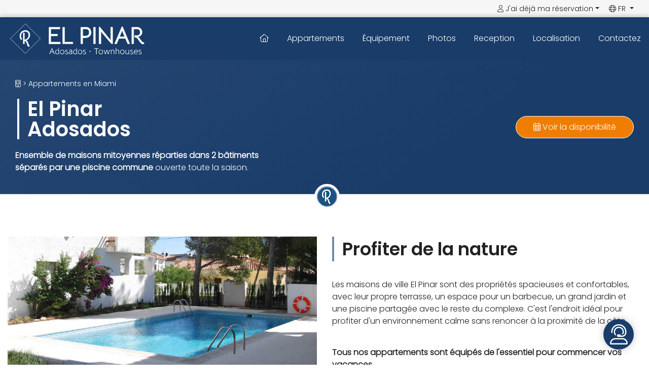

--- FILE ---
content_type: text/html; charset=UTF-8
request_url: https://adosadoselpinarmiami.com/fr/appartements-miami-playa/adosados-el-pinar
body_size: 11203
content:


 <!DOCTYPE html>
<html class="no-js " lang="fr">
<head>
	<meta http-equiv="X-UA-Compatible" content="IE=edge" />
	<meta http-equiv="Content-Type" content="text/html; charset=UTF-8" />
	<meta name="viewport" content="width=device-width, initial-scale=1.0, maximum-scale=1.0, user-scalable=0" />
	<meta name="apple-mobile-web-app-capable" content="yes" />

				<link rel="stylesheet" href="https://cdnjs.cloudflare.com/ajax/libs/animate.css/4.1.1/animate.min.css"/>
			<link href="https://unpkg.com/aos@2.3.1/dist/aos.css" rel="stylesheet" />
		
	<link rel="stylesheet" href="/PLUGINS_CSS/"/>
	
<title>Bungalow El Pinar | Rentalmar - SITE OFFICIEL - Meilleur prix</title>
<meta name="description" content="Les bungalows se trouvent dans un quartier calme de Miami Playa El Pinar, ils disposent d&acute;une piscine commune et d&acute;une aire de jeux pour enfants. ✓ Prix minimum" />
<meta name="keywords" content="" />
		<link rel="alternate" hreflang="es" href="https://adosadoselpinarmiami.com/es/apartamentos-miami-playa/adosados-el-pinar" />
		<link rel="alternate" hreflang="ca" href="https://adosadoselpinarmiami.com/ca/apartaments-miami-platja/adosados-el-pinar" />
		<link rel="alternate" hreflang="fr" href="https://adosadoselpinarmiami.com/fr/appartements-miami-playa/adosados-el-pinar" />
		<link rel="alternate" hreflang="en" href="https://adosadoselpinarmiami.com/en/miami-playa-apartments/adosados-el-pinar" />
<meta property="og:type" content="website"/>
<meta property="og:url" content="/fr/appartements-miami-playa/adosados-el-pinar" />
<meta property="og:title" content="Bungalow El Pinar | Rentalmar - SITE OFFICIEL - Meilleur prix" />
<meta property="og:description" content="Les bungalows se trouvent dans un quartier calme de Miami Playa El Pinar, ils disposent d&acute;une piscine commune et d&acute;une aire de jeux pour enfants. ✓ Prix minimum" />

<meta property="og:image" content="https://cdn.rentalmar.com/_fotos-apartamentos/2021/1583433239312.jpg" />

<meta name="theme-color" content="#193c69" />

<link rel="icon" href="/favicon.svg" type="image/svg+xml" />
<link rel="icon" href="/favicon.png" type="image/png" sizes="192x192" />
<link rel="icon" href="/favicon.ico" sizes="32x32" />
<link rel="apple-touch-icon" href="/favicon.png" />

<meta name="MobileOptimized" content="width" />
<meta name="HandheldFriendly" content="true" />
<meta name="apple-mobile-web-app-capable" content="yes" />
<meta name="apple-mobile-web-app-status-bar-style" content="black-translucent" />
		<script type="application/ld+json">
			{
				"@context": "http://schema.org",
				"@type": "Hotel",
				"name" : "Bungalow El Pinar | Rentalmar - SITE OFFICIEL - Meilleur prix",
				"description" : "Les bungalows se trouvent dans un quartier calme de Miami Playa El Pinar, ils disposent d&acute;une piscine commune et d&acute;une aire de jeux pour enfants. ✓ Prix minimum",
				"address" : { "@type" : "PostalAddress",
				"addressCountry" : "España",
				"addressLocality" : "Miami Playa",
				"postalCode" : "43892",
				"streetAddress" : "C/ de l'Anglí, 18, Miami Playa"
				},
				"telephone" : "877 449 829",
					
				"photo" : "https://cdn.rentalmar.com/_fotos-apartamentos/2021/1583433239312.jpg",
				"image" : "https://cdn.rentalmar.com/_fotos-apartamentos/2021/1583433239312.jpg",
				"starRating" : { "@type" : "Rating",
				"ratingValue" : "4.9"},
				"priceRange" : "$30 - $240"
			}
		</script>
		<script>
					window.dataLayer = window.dataLayer || [];
					function gtag(){dataLayer.push(arguments);}
					gtag('js', new Date());
					gtag('config', 'UA-22489475-21');
				</script>
	<script async src="https://www.googletagmanager.com/gtag/js?id=G-E69NDPXB37"></script><script>
					window.dataLayer = window.dataLayer || [];
					function gtag(){dataLayer.push(arguments);}
					gtag('js', new Date());

					gtag('config', 'G-E69NDPXB37');
				</script>
			
		
	
</head>

<body class=" DEFAULT" id="micrositios">
	<div>
		
		<div data-role="page">
			<div id="top_bar" class="BOX_GRIS">
	<div class="container text-left text-xl-right">
		<nav>
			<div class="btn-menu submenu-opener">
				<div class="dropdown-toggle"><i class="fal fa-user"></i> J'ai déjà ma réservation</div>
				<div class="submenu">
					<ul>
						<!--<li><a href="https://checkin.rentalmar.com/recepcion/el-pinar">Check In Online</a></li>-->
						<!--<li>
							<a class="panel-right-toggler iframe" href="https://checkin.rentalmar.com/recepcion/el-pinar?iframe=1"> 
								Remise des clés							</a>
						</li>-->
						<li>
							<a href="/fr/reception">Reception y check-in</a>
						</li>
						<li>
							<a href="/fr/services-rentalmar">Services Rentalmar</a>
						</li>
						<li>
							<a href="/fr/activites">Activites</a>
						</li>

						<li>
							<a href="/fr/regles-conditions" >Règles et conditions</a>
						</li>
						<li class="pb-2">
							<a href="/fr/conseil-securite" >Conseil de sécurité</a>
						</li>
					</ul>
				</div>
			</div>
			<div class="btn-menu idiomas submenu-opener ease-3">
				<div class="dropdown-toggle">
					<i class="fal fa-globe"></i> FR				</div>
				<div class="submenu">
					<ul>
													<li>
								<a href="/es/apartamentos-miami-playa/adosados-el-pinar" class="">
									ES								</a>
							</li>
													<li>
								<a href="/ca/apartaments-miami-platja/adosados-el-pinar" class="">
									CA								</a>
							</li>
													<li>
								<a href="/fr/appartements-miami-playa/adosados-el-pinar" class="active">
									FR								</a>
							</li>
													<li>
								<a href="/en/miami-playa-apartments/adosados-el-pinar" class="">
									EN								</a>
							</li>
						 
					</ul>
				</div>
			</div>
		</nav>
	</div>
</div>

<div id="main-menu" class="BOX_COLOR">
	<div class="container">
		<div class="row align-items-center">
			<div class="col-10 col-lg-2 text-left">
				<a class="navbar-brand logo-el-pinar" href="/fr/" >
					<img src="https://cdn.rentalmar.com/_MICROSITES/img/_EL-PINAR/LOGO.svg" class="" width="100" height="100" alt="Rentalmar Apartments Salou" />
				</a>
			</div>
			<div class="col col-lg-10 text-right nav-container nk-sidebar menu-right">
				<a href="#MODAL-SOPORTE" data-toggle="modal" class="BOX_SHADOW BOX_GRIS text-center ease-5 btn-soporte d-xl-none">
					<i class="fal fa-user-headset COLOR1" style=""></i>
				</a>	
				<span class="nk-toggler ">
					<i class="fal fa-bars BOX_SHADOW"></i>
					<i class="fal fa-times d-none BOX_SHADOW"></i>
				</span>
				<nav>
					<ul>
						<li><a href="/fr/"><i class="fal fa-home"></i></a></li>

													<li><a href="/fr/appartements-miami-playa/adosados-el-pinar">Appartements</a></li>
												
													<li>
								<a href="/fr/services">
									Équipement								</a>
							</li>
																			<li>
								<a href="/fr/photos-adosados-el-pinar">
									Photos								</a>
							</li>
												
						<li>
							<a href="/fr/reception">Reception</a>
						</li>
						
													<li><a href="/fr/localisation">Localisation</a></li>
												
						

						<li><a href="/fr/contactez" class="_panel-right-toggler _iframe" _panel-iframe="1">Contactez</a></li>
					</ul>
				</nav>
			</div>
		</div>
	</div>
</div>
									<section style="padding-top: 40px;padding-bottom: 40px; " class="BOX_GRIS page_header">
	<div class="container">
		<div class="row align-items-center  mx-0">
			<div class="col-12 col-lg-8 mb-3 mb-lg-0">
								<div class="pb-2 BLANCO">
					<i class="fal fa-building"></i> 
					> 
					Appartements en Miami				</div>
				<h1 class="ml-1">
					El Pinar<br/>Adosados				</h1>
								
				<p class="mw-500px ml-0">
					<strong>Ensemble de maisons mitoyennes réparties dans 2 bâtiments séparés par une piscine commune</strong> ouverte toute la saison. 				</p>
			</div>
			<div class="col-12 col-lg-4 text-left text-lg-right pt-2 pt-lg-0">
				<a class="btn btn-naranja buscar-fechas" data-toggle="modal" href="#BUSCADOR-MODAL" data-id="13"  data-name="Pinar Adosados" style="font-size:16px;border: 1px solid white" >
					<i class="fal fa-calendar-alt"></i> Voir la disponibilité				</a>
			</div>
		</div>
	</div>
</section> 

<div class="brand-separator"></div>

<section id="apartamentos-INTRO" class="BOX_BLANCO" >
	<div class="container ">
		<div class="row align-ite-ms-center flex-row-reve-rse">
			<div class="col-12 col-lg-6 text-center">
				<img src="https://cdn.rentalmar.com/_MICROSITES/img/_EL-PINAR/00_bg-hero.jpg" />

				<div class="iconos-equipamiento-destacado p-2 BOX_GRIS">
					<i class="fal fa-swimming-pool"></i><i class="fal fa-paw"></i><i class="fal fa-washer"></i>				</div>
			</div>
			<div class="col-12 col-lg-6 text-left pt-5 pt-lg-0">
				
				<h2 style="line-height: 1.4em">
					Profiter de la nature				</h2>
				<br/><br/>

				<p>
					Les maisons de ville El Pinar sont des propriétés spacieuses et confortables, avec leur propre terrasse, un espace pour un barbecue, un grand jardin et une piscine partagée avec le reste du complexe. C'est l'endroit idéal pour profiter d'un environnement calme sans renoncer à la proximité de la côte.				</p>
				<br/><br/>
				
				<p>
					<strong>Tous nos appartements sont équipés de l'essentiel pour commencer vos vacances.</strong>				</p>
				<div>
					<a class="panel-right-toggler iframe COLOR "  panel-iframe=1 href="/fr/services"> 
						Ver equipamiento completo <i class="fal fa-arrow-right fa-xs"></i>
					</a>
				</div>
			</div>
		</div>
</section>


<section class="BOX_GRIS" id="SEC_MOSAICO-DEPTOS">
	
	<div class="container MOSAICO-DEPTOS">
				<div class="row justify-content-center text-center ">
							<div class="col-12 col-sm-6  pb-3">
					<div class="BOX_BLANCO h-100 mb-2 item">
						<h3 class="py-3 px-4 noDeco mb-0">2 chambres</h3>
						<div class="gallery RELATIVE">
							<div class="swiper-container">
								<div class="swiper-wrapper">
									
											<div class="swiper-slide RELATIVE">
												<a href="https://cdn.rentalmar.com/_fotos-apartamentos/el-pinar/micrositio-habitaciones/EL-PINAR-X6/01.jpg" class="swipebox" data-rel="87" title="">
													<img src="https://cdn.rentalmar.com/_fotos-apartamentos/el-pinar/micrositio-habitaciones/EL-PINAR-X6/01.jpg" width="800" height="600"/>
													<div class="nk-zoom"><div class="nk-circle"><i class="fal fa-search-plus"></i></div></div>
												</a>
											</div>
										
											<div class="swiper-slide RELATIVE">
												<a href="https://cdn.rentalmar.com/_fotos-apartamentos/el-pinar/micrositio-habitaciones/EL-PINAR-X6/02.jpg" class="swipebox" data-rel="87" title="">
													<img src="https://cdn.rentalmar.com/_fotos-apartamentos/el-pinar/micrositio-habitaciones/EL-PINAR-X6/02.jpg" width="800" height="600"/>
													<div class="nk-zoom"><div class="nk-circle"><i class="fal fa-search-plus"></i></div></div>
												</a>
											</div>
										
											<div class="swiper-slide RELATIVE">
												<a href="https://cdn.rentalmar.com/_fotos-apartamentos/el-pinar/micrositio-habitaciones/EL-PINAR-X6/03.jpg" class="swipebox" data-rel="87" title="">
													<img src="https://cdn.rentalmar.com/_fotos-apartamentos/el-pinar/micrositio-habitaciones/EL-PINAR-X6/03.jpg" width="800" height="600"/>
													<div class="nk-zoom"><div class="nk-circle"><i class="fal fa-search-plus"></i></div></div>
												</a>
											</div>
										
											<div class="swiper-slide RELATIVE">
												<a href="https://cdn.rentalmar.com/_fotos-apartamentos/el-pinar/micrositio-habitaciones/EL-PINAR-X6/04.jpg" class="swipebox" data-rel="87" title="">
													<img src="https://cdn.rentalmar.com/_fotos-apartamentos/el-pinar/micrositio-habitaciones/EL-PINAR-X6/04.jpg" width="800" height="600"/>
													<div class="nk-zoom"><div class="nk-circle"><i class="fal fa-search-plus"></i></div></div>
												</a>
											</div>
										
											<div class="swiper-slide RELATIVE">
												<a href="https://cdn.rentalmar.com/_fotos-apartamentos/el-pinar/micrositio-habitaciones/EL-PINAR-X6/05.jpg" class="swipebox" data-rel="87" title="">
													<img src="https://cdn.rentalmar.com/_fotos-apartamentos/el-pinar/micrositio-habitaciones/EL-PINAR-X6/05.jpg" width="800" height="600"/>
													<div class="nk-zoom"><div class="nk-circle"><i class="fal fa-search-plus"></i></div></div>
												</a>
											</div>
										
											<div class="swiper-slide RELATIVE">
												<a href="https://cdn.rentalmar.com/_fotos-apartamentos/el-pinar/micrositio-habitaciones/EL-PINAR-X6/06.jpg" class="swipebox" data-rel="87" title="">
													<img src="https://cdn.rentalmar.com/_fotos-apartamentos/el-pinar/micrositio-habitaciones/EL-PINAR-X6/06.jpg" width="800" height="600"/>
													<div class="nk-zoom"><div class="nk-circle"><i class="fal fa-search-plus"></i></div></div>
												</a>
											</div>
																		</div>
								<div class="numPics"><div class="swiper-pagination "></div></div>
							</div>
							<div class="pax">
								<i class="fal fa-male"></i> X6							</div>
						</div>
						<p class="p-3 mw-450px">Cuisine indépendante avec plaque de cuisson à deux feux, micro-ondes et réfrigérateur ; petit WC, salle à manger avec table et chaises pour 6 personnes, TV, canapé-lit double (type nid) et sortie sur la terrasse avec barbecue. Au premier étage, il y a deux chambres doubles et une salle de bain complète avec baignoire.</p>
					
													<div class="habitaciones-CTA">
								<a class="btn buscar-fechas" data-toggle="modal" href="#BUSCADOR-MODAL" data-id="13"  data-name="Pinar Adosados" data-pax="6">
									<i class="fal fa-calendar-alt"></i> Seleccionar fechas
								</a>
							</div>
											</div>
				</div>
							<div class="col-12 col-sm-6  pb-3">
					<div class="BOX_BLANCO h-100 mb-2 item">
						<h3 class="py-3 px-4 noDeco mb-0">3 chambres</h3>
						<div class="gallery RELATIVE">
							<div class="swiper-container">
								<div class="swiper-wrapper">
									
											<div class="swiper-slide RELATIVE">
												<a href="https://cdn.rentalmar.com/_fotos-apartamentos/el-pinar/micrositio-habitaciones/EL-PINAR-X8/01.jpg" class="swipebox" data-rel="88" title="">
													<img src="https://cdn.rentalmar.com/_fotos-apartamentos/el-pinar/micrositio-habitaciones/EL-PINAR-X8/01.jpg" width="800" height="600"/>
													<div class="nk-zoom"><div class="nk-circle"><i class="fal fa-search-plus"></i></div></div>
												</a>
											</div>
										
											<div class="swiper-slide RELATIVE">
												<a href="https://cdn.rentalmar.com/_fotos-apartamentos/el-pinar/micrositio-habitaciones/EL-PINAR-X8/02.jpg" class="swipebox" data-rel="88" title="">
													<img src="https://cdn.rentalmar.com/_fotos-apartamentos/el-pinar/micrositio-habitaciones/EL-PINAR-X8/02.jpg" width="800" height="600"/>
													<div class="nk-zoom"><div class="nk-circle"><i class="fal fa-search-plus"></i></div></div>
												</a>
											</div>
										
											<div class="swiper-slide RELATIVE">
												<a href="https://cdn.rentalmar.com/_fotos-apartamentos/el-pinar/micrositio-habitaciones/EL-PINAR-X8/03.jpg" class="swipebox" data-rel="88" title="">
													<img src="https://cdn.rentalmar.com/_fotos-apartamentos/el-pinar/micrositio-habitaciones/EL-PINAR-X8/03.jpg" width="800" height="600"/>
													<div class="nk-zoom"><div class="nk-circle"><i class="fal fa-search-plus"></i></div></div>
												</a>
											</div>
										
											<div class="swiper-slide RELATIVE">
												<a href="https://cdn.rentalmar.com/_fotos-apartamentos/el-pinar/micrositio-habitaciones/EL-PINAR-X8/04.jpg" class="swipebox" data-rel="88" title="">
													<img src="https://cdn.rentalmar.com/_fotos-apartamentos/el-pinar/micrositio-habitaciones/EL-PINAR-X8/04.jpg" width="800" height="600"/>
													<div class="nk-zoom"><div class="nk-circle"><i class="fal fa-search-plus"></i></div></div>
												</a>
											</div>
										
											<div class="swiper-slide RELATIVE">
												<a href="https://cdn.rentalmar.com/_fotos-apartamentos/el-pinar/micrositio-habitaciones/EL-PINAR-X8/05.jpg" class="swipebox" data-rel="88" title="">
													<img src="https://cdn.rentalmar.com/_fotos-apartamentos/el-pinar/micrositio-habitaciones/EL-PINAR-X8/05.jpg" width="800" height="600"/>
													<div class="nk-zoom"><div class="nk-circle"><i class="fal fa-search-plus"></i></div></div>
												</a>
											</div>
										
											<div class="swiper-slide RELATIVE">
												<a href="https://cdn.rentalmar.com/_fotos-apartamentos/el-pinar/micrositio-habitaciones/EL-PINAR-X8/06.jpg" class="swipebox" data-rel="88" title="">
													<img src="https://cdn.rentalmar.com/_fotos-apartamentos/el-pinar/micrositio-habitaciones/EL-PINAR-X8/06.jpg" width="800" height="600"/>
													<div class="nk-zoom"><div class="nk-circle"><i class="fal fa-search-plus"></i></div></div>
												</a>
											</div>
										
											<div class="swiper-slide RELATIVE">
												<a href="https://cdn.rentalmar.com/_fotos-apartamentos/el-pinar/micrositio-habitaciones/EL-PINAR-X8/07.jpg" class="swipebox" data-rel="88" title="">
													<img src="https://cdn.rentalmar.com/_fotos-apartamentos/el-pinar/micrositio-habitaciones/EL-PINAR-X8/07.jpg" width="800" height="600"/>
													<div class="nk-zoom"><div class="nk-circle"><i class="fal fa-search-plus"></i></div></div>
												</a>
											</div>
																		</div>
								<div class="numPics"><div class="swiper-pagination "></div></div>
							</div>
							<div class="pax">
								<i class="fal fa-male"></i> X8							</div>
						</div>
						<p class="p-3 mw-450px">Cuisine indépendante avec plaque de cuisson à deux feux, micro-ondes et réfrigérateur ; petit WC, salle à manger d'une capacité de 8 personnes, TV, canapé-lit double (type nid) et sortie sur la terrasse avec barbecue. Au premier étage, il y a trois chambres doubles et une salle de bain complète avec baignoire.</p>
					
													<div class="habitaciones-CTA">
								<a class="btn buscar-fechas" data-toggle="modal" href="#BUSCADOR-MODAL" data-id="13"  data-name="Pinar Adosados" data-pax="8">
									<i class="fal fa-calendar-alt"></i> Seleccionar fechas
								</a>
							</div>
											</div>
				</div>
					</div>
	</div>
</section>


<div class="modal fade" id="BUSCADOR-MODAL" tabindex="-1" role="dialog" aria-labelledby="exampleModalCenterTitle" aria-hidden="true">
	<div class="modal-dialog modal-lg modal-dialog-top" role="document">
		<div class="modal-content">
	     		<div class="btn-cerrar-modal"><span data-dismiss="modal"><i class="fal fa-times"></i></span></div>
			<div class="modal-body">
				<div class="cabecera-buscador">
					
					<h3 class="nombre-apartamento">El Pinar | Rentalmar</h3>
					<p>Selecciona tus fechas y viajeros para encontrar las mejores ofertas. </p>
				</div>

				<div class="buscador-apartamento">
					
<form class="nk-buscador2022" action="/fr/appartements/disponibilite/" method="GET" onSubmit="return verifica_fechas_ingresadas(this);">
		<input type="hidden" name="label" value="L2ZyL2FwcGFydGVtZW50cy1taWFtaS1wbGF5YS9hZG9zYWRvcy1lbC1waW5hcsK/YnVzY2Fkb3IgTU9EQUzCv1BD"/>
	<input type="hidden" name="buscar-ofertas" value="1" />
	
		
	<input type="hidden" class="apartamento_id" name="apartamento_id" value="13" />


	<div class="row datepicker_raiz">
		<div class="col item col-fechaIni">
			<input class="datepicker_rentalmar checkin"  autocomplete="off" readonly="true"  type="text" name="fechaIni" placeholder="Check In"/>
			<div class="box-fecha row h-100 align-items-center NEGRO">
				<div class="col diaIni" id="diaIni"></div>
				<div class="col">
					<span class="month mesIni"></span>
					<span class="year anioIni"></span>
					<span class="weekday diaSemanaIni"style="display: block"></span>
				</div>                          
			</div>
		</div>		
	    
		<div class="col item col-fechaFin">
			<input class="datepicker_rentalmar checkout" autocomplete="off" readonly="true" type="text" name="fechaFin"  placeholder="Check Out" />
			<div class="box-fecha row align-items-center NEGRO">
				<div class="col diaFin" id="diaFin_modal"></div>
				<div class="col">
					<span class="month mesFin" ></span>
					<span class="year anioFin" ></span>
					<span class="weekday diaSemanaFin"  style="display: block"></span>
				</div>
			</div>
		</div>
	    
	    
	    <div class="col item col-ciudad d-none">

		<select class="form-select" name="destino" >
			<option value="">Ville</option>
							<option value="1"  > 
					Salou				</option>
							<option value="3"  > 
					Cambrils				</option>
							<option value="5"  selected> 
					Miami Playa				</option>
							<option value="2"  > 
					La Pineda				</option>
							<option value="4"  > 
					Hospitalet de L'Infant				</option>
							<option value="6"  > 
					Costa Dorada				</option>
					</select>

	</div>
	
	<div class="col item col-huespedes">
		<select class="form-select" name="pm_huespedes">
			<option selected value="">Les hôtes</option>
							<option value="1" >1</option>
							<option value="2" >2</option>
							<option value="3" >3</option>
							<option value="4" >4</option>
							<option value="5" >5</option>
							<option value="6" >6</option>
							<option value="7" >7</option>
							<option value="8" >8</option>
							<option value="9" >9</option>
					</select>
	    </div>		

				<div class="col-12 text-center ">
			<button type="submit" class="btn btn-naranja BOX_SHADOW" style="min-width:200px">
				<i class="fal fa-search"></i> <span>Rechercher</span>
			</button>
		</div>
	</div>
</form>
			
				</div>
			</div>
		</div>
	</div>
</div><div class="buscador-apartamento" ><div id="buscar-bottom" style="z-index: 99 !important">
	<div class="d-none d-lg-block contenedor-buscador">
		<div class="container">
			<div class="row align-items-center">
				<div class="col">
					<div class="JQ-forzar-datepicker-up">						
						
<form class="nk-buscador2022" action="/fr/appartements/disponibilite/" method="GET" onSubmit="return verifica_fechas_ingresadas(this);">
		<input type="hidden" name="label" value="L2ZyL2FwcGFydGVtZW50cy1taWFtaS1wbGF5YS9hZG9zYWRvcy1lbC1waW5hcsK/YnVzY2Fkb3IgQk9UVE9Nwr9QQyB4bA=="/>
	<input type="hidden" name="buscar-ofertas" value="1" />
	
		
	<input type="hidden" class="apartamento_id" name="apartamento_id" value="13" />


	<div class="row datepicker_raiz">
		<div class="col item col-fechaIni">
			<input class="datepicker_rentalmar checkin"  autocomplete="off" readonly="true"  type="text" name="fechaIni" placeholder="Check In"/>
			<div class="box-fecha row h-100 align-items-center NEGRO">
				<div class="col diaIni" id="diaIni"></div>
				<div class="col">
					<span class="month mesIni"></span>
					<span class="year anioIni"></span>
					<span class="weekday diaSemanaIni"style="display: block"></span>
				</div>                          
			</div>
		</div>		
	    
		<div class="col item col-fechaFin">
			<input class="datepicker_rentalmar checkout" autocomplete="off" readonly="true" type="text" name="fechaFin"  placeholder="Check Out" />
			<div class="box-fecha row align-items-center NEGRO">
				<div class="col diaFin" id="diaFin_modal"></div>
				<div class="col">
					<span class="month mesFin" ></span>
					<span class="year anioFin" ></span>
					<span class="weekday diaSemanaFin"  style="display: block"></span>
				</div>
			</div>
		</div>
	    
	    
	    <div class="col item col-ciudad d-none">

		<select class="form-select" name="destino" >
			<option value="">Ville</option>
							<option value="1"  > 
					Salou				</option>
							<option value="3"  > 
					Cambrils				</option>
							<option value="5"  selected> 
					Miami Playa				</option>
							<option value="2"  > 
					La Pineda				</option>
							<option value="4"  > 
					Hospitalet de L'Infant				</option>
							<option value="6"  > 
					Costa Dorada				</option>
					</select>

	</div>
	
	<div class="col item col-huespedes">
		<select class="form-select" name="pm_huespedes">
			<option selected value="">Les hôtes</option>
							<option value="1" >1</option>
							<option value="2" >2</option>
							<option value="3" >3</option>
							<option value="4" >4</option>
							<option value="5" >5</option>
							<option value="6" >6</option>
							<option value="7" >7</option>
							<option value="8" >8</option>
							<option value="9" >9</option>
					</select>
	    </div>		

				<div class="col-12 text-center ">
			<button type="submit" class="btn btn-naranja BOX_SHADOW" style="min-width:200px">
				<i class="fal fa-search"></i> <span>Rechercher</span>
			</button>
		</div>
	</div>
</form>
			
					</div>
				</div>
			</div>
		</div>
	</div>
	<div class="d-block d-lg-none text-center small">
		<div class="container">
			<div class="row">
				<div class="col">
					<div class="JQ-forzar-datepicker-up BOX_COLOR">
						<div class="JQ-cerrar text-right"><i class="fal fa-times BLANCO"></i></div>
						
<form class="nk-buscador2022" action="/fr/appartements/disponibilite/" method="GET" onSubmit="return verifica_fechas_ingresadas(this);">
		<input type="hidden" name="label" value="L2ZyL2FwcGFydGVtZW50cy1taWFtaS1wbGF5YS9hZG9zYWRvcy1lbC1waW5hcsK/YnVzY2Fkb3IgQk9UVE9Nwr9QQyB4cw=="/>
	<input type="hidden" name="buscar-ofertas" value="1" />
	
		
	<input type="hidden" class="apartamento_id" name="apartamento_id" value="13" />


	<div class="row datepicker_raiz">
		<div class="col item col-fechaIni">
			<input class="datepicker_rentalmar checkin"  autocomplete="off" readonly="true"  type="text" name="fechaIni" placeholder="Check In"/>
			<div class="box-fecha row h-100 align-items-center NEGRO">
				<div class="col diaIni" id="diaIni"></div>
				<div class="col">
					<span class="month mesIni"></span>
					<span class="year anioIni"></span>
					<span class="weekday diaSemanaIni"style="display: block"></span>
				</div>                          
			</div>
		</div>		
	    
		<div class="col item col-fechaFin">
			<input class="datepicker_rentalmar checkout" autocomplete="off" readonly="true" type="text" name="fechaFin"  placeholder="Check Out" />
			<div class="box-fecha row align-items-center NEGRO">
				<div class="col diaFin" id="diaFin_modal"></div>
				<div class="col">
					<span class="month mesFin" ></span>
					<span class="year anioFin" ></span>
					<span class="weekday diaSemanaFin"  style="display: block"></span>
				</div>
			</div>
		</div>
	    
	    
	    <div class="col item col-ciudad d-none">

		<select class="form-select" name="destino" >
			<option value="">Ville</option>
							<option value="1"  > 
					Salou				</option>
							<option value="3"  > 
					Cambrils				</option>
							<option value="5"  selected> 
					Miami Playa				</option>
							<option value="2"  > 
					La Pineda				</option>
							<option value="4"  > 
					Hospitalet de L'Infant				</option>
							<option value="6"  > 
					Costa Dorada				</option>
					</select>

	</div>
	
	<div class="col item col-huespedes">
		<select class="form-select" name="pm_huespedes">
			<option selected value="">Les hôtes</option>
							<option value="1" >1</option>
							<option value="2" >2</option>
							<option value="3" >3</option>
							<option value="4" >4</option>
							<option value="5" >5</option>
							<option value="6" >6</option>
							<option value="7" >7</option>
							<option value="8" >8</option>
							<option value="9" >9</option>
					</select>
	    </div>		

				<div class="col-12 text-center ">
			<button type="submit" class="btn btn-naranja BOX_SHADOW" style="min-width:200px">
				<i class="fal fa-search"></i> <span>Rechercher</span>
			</button>
		</div>
	</div>
</form>
			
					</div>
					<a class="btn btn-naranja JQ-abrir-buscador-bottom"><i class="fal fa-search"></i> <span>Buscar alojamientos</span></a>					
				</div>
			</div>
		</div>
	</div>
</div></div>


			<section id="FOOTER" class="BOX_COLOR">
	<div class="container">
		<div class="row text-center">
			<div class="col-6 col-xl-3">
				<ul>
					<li class="titulo">
						<h3 class="text-left">
							Les appartements	
						</h3>
					</li>
					<li>
						<a href="/fr/appartements-miami-playa/adosados-el-pinar" >
							<i class="fal fa-chevron-right"></i> 
							Appartements						</a>
					</li>
											<li>
							<a href="/fr/photos-adosados-el-pinar">
								<i class="fal fa-chevron-right"></i>
								Fotos							</a>
						</li>
																<li>
							<a href="/fr/services" >
								<i class="fal fa-chevron-right"></i> 
								Équipement							</a>
						</li>
															<li>
						<a href="/fr/localisation" >
							<i class="fal fa-chevron-right"></i> 
							Localisation						</a>
					</li>
										<li>
						<a href="/fr/contactez" >
							<i class="fal fa-chevron-right"></i> 
							Contactez						</a>
					</li>
				</ul>
			</div>
			<div class="col-6 col-xl-3">
				<ul>
					<li class="titulo"><h3 class="text-left">Probleme juridique </h3></li>
					<!--
					<li>
						<a href="/fr/regles-conditions" >
							<i class="fal fa-chevron-right"></i> 
							Règles et conditions						</a>
					</li>
					-->
					<li class="pb-2">
						<a href="/fr/conseil-securite" >
							<i class="fal fa-chevron-right"></i> 
							Conseil de sécurité						</a>
					</li>

					
					<li>
						<a href="/fr/politique-de-confidentialite" >
							<i class="fal fa-chevron-right"></i> 
							Politique de confidentialité						</a>
					</li>
					<li>
						<a href="/fr/politique-de-confidentialite#cookies" >
							<i class="fal fa-chevron-right"></i> 
							Politique de cookies						</a>
					</li>
					<li>
						<a href="#MODAL-LICENCIAS" data-toggle="modal">
							<i class="fal fa-chevron-right"></i> Licencias HUTT/NRA
						</a>	
					</li>
				</ul>	
			</div>
			<div class="col-6 col-xl-3">
				<ul>
					<li class="titulo"><h3 class="text-left">J'ai déjà ma réservation</h3></li>

					<!--<li>
						<a class="" href="#">
							<i class="fal fa-chevron-right"></i>  CHECKIN ONLINE
						</a>
					</li>-->

					
					
					<li>
						<a href="/fr/reception">
							<i class="fal fa-chevron-right"></i>  Reception y check-in
						</a>
					</li>
					<li>
						<a class="panel-right-toggler iframe" href="https://checkin.rentalmar.com/recepcion/el-pinar?iframe=1"> 
							<i class="fal fa-chevron-right"></i> Remise des clés						</a>
					</li>
					<li>
						<a class="panel-right-toggler iframe" href="/fr/services-rentalmar"> 
							<i class="fal fa-chevron-right"></i>  Services Rentalmar						</a>
					</li>
					<li>
						<a href="/fr/activites">
							<i class="fal fa-chevron-right"></i> Activites						</a>
					</li>
				</ul>	
			</div>
			<div class="col-6 col-xl-3">
				<img data-src="https://cdn.rentalmar.com/GRAFICOS/LOGOS/logo-rentalmar-com-2022.svg" src="https://cdn.rentalmar.com/GRAFICOS/LOGOS/logo-rentalmar-com-2022.svg"  width="100" height="100" class=" lazy-loaded-image lazy logo-footer " alt="Rentalmar Apartments"/>

				<ul>
					<li class="text-left"><i class="fal fa-map-marker-alt"></i> C/ Navarra, 2 - Salou · Espagne</li>
					<li><i class="fal fa-user-headset"></i> 977 35 36 43</li>
					<li><i class="fal fa-envelope"></i> info@rentalmar.com</li>
					<li><i class="fal fa-sun"></i> NR-78 (Code agence)</li>
				</ul>
				
			</div>
		</div>
	</div>
</section>
		
				<div id="BG-PANEL"></div>
		</div>
		
		<style>
	.mensaje_admin{ text-align: center; border-radius: 4px; padding:10px; margin-bottom: 25px; position: fixed; z-index:999999999; bottom:10px; left: calc(50% - 200px); width:400px}
	.mensaje_admin.success{ background:#8bc34a; color:#fff;}
	.mensaje_admin.error{ background:#a60000; color:#fff;}
</style>

<div class="modal fade " id="modal-preview" role="dialog" aria-hidden="true" style="z-index:999999; position:fixed;">
	<div class="modal-dialog modal-lg modal-dialog-centered m-0" role="document" style="width: 98%;max-width: 2500px; margin-left: auto !important; margin-right: auto !important; ">
		<div class="modal-content text-center RELATIVE">
			<a href="#" data-dismiss="modal" class="cerrar-modal" style="top: 10px; left:15px;z-index: 1;  position:absolute"><i class="fal fa-times NEGRO" style="font-size: 35px"></i></a>
			<iframe style="border:0; width: 100%; height: calc(100vh - 2px); "></iframe>
		</div>
	</div>
</div><div class="modal fade " id="MODAL-SOPORTE" role="dialog" aria-hidden="true" >
	<div class="modal-dialog modal-lg modal-dialog-centered m-0" role="document" style="">
		<div class="modal-content text-center RELATIVE h-100">
			<a href="#" data-dismiss="modal" class="cerrar-modal" style="top: 10px; right:15px;z-index: 1;  position:absolute"><i class="fal fa-times NEGRO" style="font-size: 35px"></i></a>
			<img src="https://cdn.rentalmar.com/_LOGOS/LOGO.svg" class="logo" />

			<div class="row h-100 align-items-center">
				<div class="col">
					<p class="titulo"><i class="fal fa-user-headset"></i> Necesitas ayuda?</p>
					<p class="mw-300px">
						Si tienes cualquier duda para realizar tu reserva o no encuentras la información que necesitas, contacta con nosotros y te ayudaremos con lo que necesites. 
					</p>
					<br/><br/>
					<div class="row align-items-center botonera">
						<div class="col p-0">
							<!--
								<a class="btn-circulo-xl whatsapp" target="_blank" href="https://api.whatsapp.com/send?phone=34660140830" onclick="ga('send', 'event', { eventCategory: 'Boton whatsapp', eventAction: 'Click', eventLabel: 'https://adosadoselpinarmiami.com/fr/appartements-miami-playa/adosados-el-pinar | #modal-soporte'})" title="Contacto por whatsapp">
									<i class="fab fa-whatsapp"></i>
								</a>
							-->
							
							<a class="btn-circulo-xl whatsapp EVGA4_contacto_whats" target="_blank" href="https://api.whatsapp.com/send?phone=34676125690" onclick="gtag('event', 'contacto_whatsapp', {'event_category': 'contacto', 'event_label': 'soporte-btn-flotante'});" title="Contacto por whatsapp">
								<i class="fab fa-whatsapp"></i>
							</a>

							<!--
								<a class="btn-circulo-xl" href="tel:0034977353643" title="Contacto por teléfono con Rentalmar">
									<i class="fal fa-circle-phone COLOR"></i>
								</a>
							-->
														<a class="btn-circulo-xl EVGA4_contacto_tel RELATIVE" href="tel:0034977353643" title="Contacto por teléfono con Rentalmar" >
								<i class="fal fa-circle-phone COLOR"></i>
																	<br/>
									<span style="position:absolute; left: 0; bottom: 0; color: #666; width:100%; text-align: center; font-size:12px">
										+34 977 353 643									</span>
															</a>
							
                                                                							<a class="btn-circulo-xl" href="https://rentalmar.com/fr/contactez" title="Contacto por email con Rentalmar">
	        							<i class="fal fa-envelope-open COLOR"></i>
        							</a>
                                                        						</div>
					</div>
				</div>
			</div>
		</div>
	</div>
</div>
<style>
	#MODAL-SOPORTE .modal-dialog{ width:98vw ;max-width: 2500px; margin-left: 1vw !important; margin-right: auto; height:98vh; margin-top: 1vh !important}
	#MODAL-SOPORTE .logo{max-width: 150px; position: absolute; top: 20px; left: 20px; margin-bottom: 40px}
	#MODAL-SOPORTE .titulo{ font-size: 30px;  position: relative; padding-bottom:5px;margin-bottom: 20px}
	#MODAL-SOPORTE .titulo::after{ content:" ";position:absolute; width: 80px; left: calc(50% - 30px); height: 3px; background: #193c69; bottom:0}
	#MODAL-SOPORTE .botonera{ max-width: 360px; margin: auto auto}
	#MODAL-SOPORTE .botonera .btn-circulo-xl{
		border: 1px solid #eee; width:100px; height: 100px; border-radius: 8px; text-align: center; border: 1px solid #eee; display: inline-block; margin: 5px !important;
	}

	#MODAL-SOPORTE .botonera .btn-circulo-xl.whatsapp i{ color: #40ac4f !important; }

	#MODAL-SOPORTE .botonera .btn-circulo-xl i{line-height: 100px; font-size: 45px}
	@media(min-width: 911px){
		#MODAL-SOPORTE .logo{display: none}
		#MODAL-SOPORTE .modal-dialog{ max-width: 600px;height: auto !important; margin: auto auto !important; }
		#MODAL-SOPORTE .modal-content{ padding-top: 100px !important; padding-bottom: 100px; border-radius: 0 !important }
	}
</style><div class="modal fade " id="MODAL-LICENCIAS" role="dialog" aria-hidden="true" >
	<div class="modal-dialog modal-lg modal-dialog-centered m-0" role="document" style="">
		<div class="modal-content text-center RELATIVE h-100">
			<a href="#" data-dismiss="modal" class="cerrar-modal" style="top: 10px; right:15px;z-index: 1;  position:absolute"><i class="fal fa-times NEGRO" style="font-size: 35px"></i></a>

			<div class="row h-100 align-items-center mx-0">
				<div class="col text-left">
					<p class="titulo text-center">Información licencias</p>
																<p class="text-left text-bold mb-0">Licencia Turística: </p>
						<p class="BOX_GRIS p-2">
							<small style="font-size: 13px">HUTT-004805-03</style>
						</p>
									
											<p class="text-left text-bold mb-0"> Nº Registro Alquiler (NRA): </p>
						<p class="BOX_GRIS p-2">
							<small style="font-size: 13px">ESFCTU00004303100013703300000000000000HUTT-013876-615</small>
						</p>
									</div>
			</div>
		</div>
	</div>
</div>
<style>
	#MODAL-LICENCIAS .modal-dialog{ width:98vw ;max-width: 2500px; margin-left: 1vw !important; margin-right: auto; height:98vh; margin-top: 1vh !important}
	#MODAL-LICENCIAS .logo{max-width: 150px; position: absolute; top: 20px; left: 20px; margin-bottom: 40px}
	#MODAL-LICENCIAS .titulo{ font-size: 30px;  position: relative; padding-bottom:5px;margin-bottom: 20px}
	#MODAL-LICENCIAS .titulo::after{ content:" ";position:absolute; width: 80px; left: calc(50% - 30px); height: 3px; background: #193c69; bottom:0}
	#MODAL-LICENCIAS .botonera{ max-width: 360px; margin: auto auto}
	#MODAL-LICENCIAS .botonera .btn-circulo-xl{
		border: 1px solid #eee; width:100px; height: 100px; border-radius: 8px; text-align: center; border: 1px solid #eee; display: inline-block; margin: 5px !important;
	}

	#MODAL-LICENCIAS .botonera .btn-circulo-xl.whatsapp i{ color: #40ac4f !important; }

	#MODAL-LICENCIAS .botonera .btn-circulo-xl i{line-height: 100px; font-size: 45px}
	@media(min-width: 911px){
		#MODAL-LICENCIAS .logo{display: none}
		#MODAL-LICENCIAS .modal-dialog{ max-width: 600px;height: auto !important; margin: auto auto !important; }
		#MODAL-LICENCIAS .modal-content{ padding-top: 100px !important; padding-bottom: 100px; border-radius: 0 !important }
	}
</style>		<div class="panel right"></div>
		<div class="panel bottom"></div>
		
		<a id="boton-soporte-bottom" href="#MODAL-SOPORTE" data-toggle="modal" class="BOX_SHADOW BOX_COLOR text-center ease-5 btn-soporte-bottom d-none d-xl-block">
			<i class="fal fa-user-headset BLANCO" style=""></i>
		</a>	
	</div>
	<div class="modal fade" id="BUSCADOR-MODAL" tabindex="-1" role="dialog" aria-labelledby="exampleModalCenterTitle" aria-hidden="true">
	<div class="modal-dialog modal-lg modal-dialog-top" role="document">
		<div class="modal-content">
	     		<div class="btn-cerrar-modal"><span data-dismiss="modal"><i class="fal fa-times"></i></span></div>
			<div class="modal-body">
				<div class="cabecera-buscador">
					
					<h3 class="nombre-apartamento">El Pinar | Rentalmar</h3>
					<p>Selecciona tus fechas y viajeros para encontrar las mejores ofertas. </p>
				</div>

				<div class="buscador-apartamento">
					
<form class="nk-buscador2022" action="/fr/appartements/disponibilite/" method="GET" onSubmit="return verifica_fechas_ingresadas(this);">
		<input type="hidden" name="label" value="L2ZyL2FwcGFydGVtZW50cy1taWFtaS1wbGF5YS9hZG9zYWRvcy1lbC1waW5hcsK/YnVzY2Fkb3IgTU9EQUzCv1BD"/>
	<input type="hidden" name="buscar-ofertas" value="1" />
	
		
	<input type="hidden" class="apartamento_id" name="apartamento_id" value="13" />


	<div class="row datepicker_raiz">
		<div class="col item col-fechaIni">
			<input class="datepicker_rentalmar checkin"  autocomplete="off" readonly="true"  type="text" name="fechaIni" placeholder="Check In"/>
			<div class="box-fecha row h-100 align-items-center NEGRO">
				<div class="col diaIni" id="diaIni"></div>
				<div class="col">
					<span class="month mesIni"></span>
					<span class="year anioIni"></span>
					<span class="weekday diaSemanaIni"style="display: block"></span>
				</div>                          
			</div>
		</div>		
	    
		<div class="col item col-fechaFin">
			<input class="datepicker_rentalmar checkout" autocomplete="off" readonly="true" type="text" name="fechaFin"  placeholder="Check Out" />
			<div class="box-fecha row align-items-center NEGRO">
				<div class="col diaFin" id="diaFin_modal"></div>
				<div class="col">
					<span class="month mesFin" ></span>
					<span class="year anioFin" ></span>
					<span class="weekday diaSemanaFin"  style="display: block"></span>
				</div>
			</div>
		</div>
	    
	    
	    <div class="col item col-ciudad d-none">

		<select class="form-select" name="destino" >
			<option value="">Ville</option>
							<option value="1"  > 
					Salou				</option>
							<option value="3"  > 
					Cambrils				</option>
							<option value="5"  selected> 
					Miami Playa				</option>
							<option value="2"  > 
					La Pineda				</option>
							<option value="4"  > 
					Hospitalet de L'Infant				</option>
							<option value="6"  > 
					Costa Dorada				</option>
					</select>

	</div>
	
	<div class="col item col-huespedes">
		<select class="form-select" name="pm_huespedes">
			<option selected value="">Les hôtes</option>
							<option value="1" >1</option>
							<option value="2" >2</option>
							<option value="3" >3</option>
							<option value="4" >4</option>
							<option value="5" >5</option>
							<option value="6" >6</option>
							<option value="7" >7</option>
							<option value="8" >8</option>
							<option value="9" >9</option>
					</select>
	    </div>		

				<div class="col-12 text-center ">
			<button type="submit" class="btn btn-naranja BOX_SHADOW" style="min-width:200px">
				<i class="fal fa-search"></i> <span>Rechercher</span>
			</button>
		</div>
	</div>
</form>
			
				</div>
			</div>
		</div>
	</div>
</div></body>
<script src="/PLUGINS_JS/"></script>

		<script src="https://maps.googleapis.com/maps/api/js?key=AIzaSyA96GVpTKYxuTbpFi5Buj_II53cGto-pRA"></script>
		<script src="https://unpkg.com/@googlemaps/markerclusterer/dist/index.min.js"></script>

		<script>
	$(document).ready(function(){
		
					$.each($(".google-maps"), function(){
				var id_div_mapa = $(this).children().attr("id");
				setTimeout(initMap(id_div_mapa,[{"id":"13","coordenadas":"41.0250122,0.9227371","pin_maps":"https:\/\/cdn.rentalmar.com\/_MICROSITES\/img\/iconos\/PIN-APARTAMENTO.svg","tipo":"apartamento","latitude":"41.0250122","longitude":"0.9227371"},{"id":"8","coordenadas":"41.071800231934,1.1466779708862","pin_maps":"https:\/\/cdn.rentalmar.com\/_MICROSITES\/img\/iconos\/PIN-RECEPCION.svg","tipo":"recepcion","latitude":"41.071800231934","longitude":"1.1466779708862"}]), 1000); 
				
			});
			});


	function alHacerClickGmaps(url){

		$('#modal-from-maps').attr("href",url);
		$('#modal-from-maps').click();
	}


	function initMap(id_div_mapa, data = '') {

		//ZOOM mapa  (usa php, datos del controller)
			var $window = $(window);
			var $resolucion = $window.width();
			var zoomMapa = parseInt($("#"+id_div_mapa).attr("gmaps-zoom"));
			if($resolucion<768){
				zoomMapa = zoomMapa-1;
			}
			
		//configuracion pines (codigo NK, no plugin maps)
		var pines = new Array();
		var precios = new Array();
		var	max_lat = 41.0717457;
		var	max_long = 1.1474302;
		var	min_lat = 41.0800285;
		var	min_long = 1.1026696;
		var centro_mapa = new google.maps.LatLng(+41.0758113, +1.1394546);

		if (data != ''){
			var array = data;
			var max_lat = Math.max.apply(Math, array.map(function(o) { return o.latitude; }));
			var max_long = Math.max.apply(Math, array.map(function(o) { return o.longitude; }));
			var min_lat = Math.min.apply(Math, array.map(function(o) { return o.latitude; }));
			var min_long = Math.min.apply(Math, array.map(function(o) { return o.longitude; }));
			var centro_lat = (min_lat + max_lat) / 2;
			var centro_long = (min_long + max_long) / 2;
			var centro_mapa = new google.maps.LatLng(centro_lat, centro_long);	

		}

		var styles = [{"stylers": [{ "saturation": -100 }]}];
		var styledMap = new google.maps.StyledMapType(styles, {name: "Styled Map"});
		
		var mapOptions = {
			zoom: zoomMapa,
			scrollwheel: false,
			center: centro_mapa,
			mapTypeControl: false,
			mapTypeControlOptions: {
				mapTypeIds: [google.maps.MapTypeId.ROADMAP, 'map_style']
			}
		};
		var map = new google.maps.Map(document.getElementById(id_div_mapa), mapOptions);
		var bounds = new google.maps.LatLngBounds();
		map.mapTypes.set('map_style', styledMap);
		map.setMapTypeId('map_style');
		
		markers = [];
		var infoWindow = new google.maps.InfoWindow();

		for( i = 0; i < data.length; i++ ) {
			pines[i] = data[i]['pin_maps'];

			var pin_maps = {
				url: pines[i],
				scaledSize: new google.maps.Size(35, 45), 
				origin: new google.maps.Point(0, 0),
				anchor: new google.maps.Point(0, 45),
			  };
			var position = new google.maps.LatLng(data[i]['latitude'],data[i]['longitude']);
			bounds.extend(position);



			marker = new google.maps.Marker({
				position: position,
				map: map,
				id: data[i]['id'],
				icon: pin_maps,
				scale: 0.025, 
				title: data[i][0],
				tipo: data[i]['tipo']
			});
			markers.push(marker);

			google.maps.event.addListener(marker, 'click', (function(marker, i) {		
				return function() {
					//alHacerClickGmaps(this['id']);
					console.log(this['tipo']);
					console.log(this["id"]);
					$.ajax({
						url: '/apartamentos/info_window_basic/',
						type: 'GET',
						data: {apartamento_id: this["id"], tipo: this["tipo"], recepcion_id: this["id"] },
						success: function(data){
							infoWindow.setContent(data);
							infoWindow.open(map, marker);
							
							

							$(".swiper-container.maps").ready(function(){
								 var swiper_container_maps = undefined; definir_swiper_container_maps();
								 
								$('.JQ-abre-panel').click(function(e){
									e.preventDefault();
									var url = $(this).attr("href");
									alHacerClickGmaps(url);
								});

								$('.buscar-fechas').click(function(e){

									$( "#BUSCADOR-MODAL .nk-buscador2022 .apartamento_id" ).val($(this).attr("data-id"));
									$( "#BUSCADOR-MODAL .nombre-apartamento" ).text($(this).attr("data-name") + " | Rentalmar");
									$( "#BUSCADOR-MODAL form select.form-select" ).val($(this).attr("data-pax"));
								});
							});

						}
					});



				};
			})(marker, i));

		}
		map.fitBounds(new google.maps.LatLngBounds(
			new google.maps.LatLng(min_lat , min_long),
			new google.maps.LatLng(max_lat , max_long)
		));
		var listener = google.maps.event.addListener(map, "idle", function() { 
		  if (map.getZoom() > 16) map.setZoom(16); 
		  google.maps.event.removeListener(listener); 
		});


	}

function definir_swiper_container_maps(){
			swiper_container_maps = new Swiper('.swiper-container.maps', {
				autoHeight: true,
				pagination: { el: '.swiper-pagination', type: 'fraction',  },
				navigation: { nextEl: '.swiper-button-next', prevEl: '.swiper-button-prev', },
			});
		};
		if($("#pagina-apartamentos-resultados").length){
		$(document).ready(function(){
			$('#span-fechas-xs .JQ-abrir').click(function(){

				var elemento = ".page_header .JQ-buscador-general";

				if($(elemento).hasClass("JQ-mostrar")){
					$(elemento).slideUp("slow");
					$(elemento).removeClass("JQ-mostrar");
				}else{
					$(elemento).slideDown("slow");
					$(elemento).addClass("JQ-mostrar");
				}
			});	
			
			var BODY_height = window.innerHeight + "px";

			$('.panel').css("height", BODY_height);
			$(window).resize(function(){
				$('.panel').css("height", BODY_height);
			});
			

			$(".mapa-resultados-toggler").click(function(){
				$('.MAPA-PANEL').toggleClass("opened");
				$('.MAPA-PANEL .JQ-cerrar-panel').toggleClass("d-none");
			});	

			$(".MAPA-PANEL .JQ-cerrar-panel").click(function(){
				$('.MAPA-PANEL').removeClass("opened");
				$('.MAPA-PANEL .JQ-cerrar-panel').addClass("d-none");
			});	
			

			$("#buscar-bottom .JQ-abrir span").text("Cambiar búsqueda...");
			$("#buscar-bottom form button span").text("Buscar...");

		});	

		$(document).ready(function(){
							$.each($(".google-maps-resultados"), function(){
					var id_div_mapa = $(this).children().attr("id");
					setTimeout(initMapResultados(id_div_mapa,[{"id":"13","coordenadas":"41.0250122,0.9227371","pin_maps":"https:\/\/cdn.rentalmar.com\/_MICROSITES\/img\/iconos\/PIN-APARTAMENTO.svg","tipo":"apartamento","latitude":"41.0250122","longitude":"0.9227371"},{"id":"8","coordenadas":"41.071800231934,1.1466779708862","pin_maps":"https:\/\/cdn.rentalmar.com\/_MICROSITES\/img\/iconos\/PIN-RECEPCION.svg","tipo":"recepcion","latitude":"41.071800231934","longitude":"1.1466779708862"}]), 1000); 

				});
						$("#pagina-apartamentos-resultados .apartamento *").mouseenter(function(){

				var apartamento_id= $(this).closest(".apartamento").attr('id');

				for ( var i = 0; i< markers.length; i++) {
					if (apartamento_id === markers[i]['label']['id']) {
						markers[i].setIcon(definirIconoGmaps(markers[i]['label']['pinfocus']));
					    var label = markers[i].getLabel();
						label.color="white";
						markers[i].setLabel(label);
						break;

					}
				}
			});

			$("#pagina-apartamentos-resultados .apartamento .inner").mouseout(function(){
				var apartamento_id= $(this).closest(".apartamento").attr('id');

				for ( var i = 0; i< markers.length; i++) {
					if (apartamento_id === markers[i]['label']['id']) {
						markers[i].setIcon(definirIconoGmaps(markers[i]['label']['pin']));
						var label = markers[i].getLabel();
						label.color="black";
						markers[i].setLabel(label);
						break;


					}
				}
			});

			$("#pagina-apartamentos-resultados-listado .apartamento").click(function(){
				
				var apartamento_id= $(this).attr('id');
				for ( var i = 0; i< markers.length; i++) {
					if (apartamento_id === markers[i]['label']['id']) {
						markers[i].setIcon(definirIconoGmaps(markers[i]['label']['pinfocus']));
					    var label = markers[i].getLabel();
						label.color="white";
						markers[i].setLabel(label);
						break;
					}
				}
			});
		
		});
		var pin_map	= 'https://cdn.rentalmar.com/GRAFICOS/ICONOS/gmaps_resultados_pin_base.svg';
		var pin_focus =	'https://cdn.rentalmar.com/GRAFICOS/ICONOS/gmaps_resultados_pin_foco.svg';
		var map;
		var markers = [];
		var infoWindow = new google.maps.InfoWindow();
		function initMapResultados(id_div_mapa, data = '') {
			//ZOOM mapa  (usa php, datos del controller)
			var $window = $(window);
			var $resolucion = $window.width();
			var zoomMapa = parseInt($("#"+id_div_mapa).attr("gmaps-zoom"));
			if($resolucion<768){
				zoomMapa = zoomMapa-1;
			}

			//configuracion pines (codigo NK, no plugin maps)
			var pines = new Array();
			var precios = new Array();
			var	max_lat = 41.0717457;
			var	max_long = 1.1474302;
			var	min_lat = 41.0800285;
			var	min_long = 1.1026696;
			var centro_mapa = new google.maps.LatLng(+41.0758113, +1.1394546);

			if (data != ''){
				var array = data;
				var max_lat = Math.max.apply(Math, array.map(function(o) { return o.latitude; }));
				var max_long = Math.max.apply(Math, array.map(function(o) { return o.longitude; }));
				var min_lat = Math.min.apply(Math, array.map(function(o) { return o.latitude; }));
				var min_long = Math.min.apply(Math, array.map(function(o) { return o.longitude; }));
				var centro_lat = (min_lat + max_lat) / 2;
				var centro_long = (min_long + max_long) / 2;
				var centro_mapa = new google.maps.LatLng(centro_lat, centro_long);	
			}

			var mapOptions = {
				zoom: zoomMapa,
				scrollwheel: false,
				center: centro_mapa,
				mapTypeControl: false,
				mapTypeControlOptions: {
					mapTypeIds: [google.maps.MapTypeId.ROADMAP, 'map_style']
				}
			};

			var styles = [{"stylers": [{ "saturation": -20 }]}];
			var styledMap = new google.maps.StyledMapType(styles, {name: "Styled Map"});


			map = new google.maps.Map(document.getElementById(id_div_mapa), mapOptions);
			var bounds = new google.maps.LatLngBounds();
			map.mapTypes.set('map_style', styledMap);
			map.setMapTypeId('map_style');


			for( i = 0; i < data.length; i++ ) {
				pines[i] = pin_map;
				precios[i] = data[i]['precio_descontado'];

				var pin_maps = {
					url: pines[i],

					scaledSize: new google.maps.Size(70, 70)
				  };
				var position = new google.maps.LatLng(data[i]['latitude'],data[i]['longitude']);
				bounds.extend(position);

				marker = new google.maps.Marker({
					position: position,
					map: map,
					icon: pin_maps,
					scale: 0.025, 
					title: data[i][0],
					label: {
						id: data[i]['id'],
						url: data[i]['url'],
						pin: pin_map,
						pinfocus: pin_focus,
						title: data[i]['titulo'],
						text: precios[i],
						color: '#000',
						fontWeight: 'bold',
					},
				});
				this.markers.push(marker);
	
				google.maps.event.addListener(marker, 'mouseover', (function(marker, i) {
					return function() {
						$('#'+marker.label['id']).toggleClass("hovered");
						icono_con_foco(marker);
					};
				})(marker, i));

				google.maps.event.addListener(marker, 'click', (function(marker, i) {	
					return function() {
						abrir_info_window(marker, this['label']['id']);
						marcador_unico = this;
						google.maps.event.addListener(infoWindow, 'domready', function() {
							$('#info_window').mouseover(function() {
								$('#'+marcador_unico.label['id']).addClass("hovered");
								icono_con_foco(marcador_unico);
							}).mouseleave(function() {
								$('#'+marcador_unico.label['id']).removeClass("hovered");
								icono_sin_foco(marcador_unico);
							});
						});
					};
				})(marker, i));

				google.maps.event.addListener(marker, 'mouseout', (function(marker, i) {
					return function() {
						$('#'+marker.label['id']).toggleClass("hovered");
						icono_sin_foco(marker);
					};
				})(marker, i));
			}

			const markerCluster = new markerClusterer.MarkerClusterer({ map, markers });
			google.maps.event.addListener(markerCluster, 'click', function () {
				infoWindow.close();
			});

			google.maps.event.addListener(map, "click", function(event) {
				infoWindow.close();
			});


			map.fitBounds(new google.maps.LatLngBounds(
				new google.maps.LatLng(min_lat , min_long),
				new google.maps.LatLng(max_lat , max_long)
			));


		}
	
	
		function abrir_info_window(marker, apartamento_id){  
												$.ajax({
				url: '/apartamentos/abrir_info_window/',
				type: 'GET',
				data: { apartamento_id: apartamento_id, precio: marker['label']['text'], fechaIni:'',fechaFin:'', pm_huespedes:'',url_mas_info: marker['label']['url']},
				success: function(data){
					infoWindow.setContent(data);
					infoWindow.open(map, marker);
					$(".swiper-container.maps").ready(function(){
						 var swiper_container_maps = undefined; definir_swiper_container_maps();
						 
						$('.JQ-abre-panel').click(function(e){
							e.preventDefault();
							var url = $(this).attr("href");
							alHacerClickGmaps(url);
						});
					});

				}
			});
		}
		function icono_con_foco(marker){
			marker.setIcon(definirIconoGmaps(pin_focus));
		    var label = marker.getLabel();
			label.color="white";
			marker.setLabel(label);
			
		}	
		function icono_sin_foco(marker){
			marker.setIcon(definirIconoGmaps(pin_map));
			var label = marker.getLabel();
			label.color="black";
			marker.setLabel(label);
		}	
								


		function definirIconoGmaps(urlIconoGmaps){
			var icon = {url:urlIconoGmaps, 
					scaledSize: new google.maps.Size(70, 70)
			};
			return icon;
		}

		function alHacerClickGmaps(url){	

			$('#modal-from-maps').attr("href",url);
			$('#modal-from-maps').click();
		}
		function definir_swiper_container_maps(){
			swiper_container_maps = new Swiper('.swiper-container.maps', {
				autoHeight: true,
				pagination: { el: '.swiper-pagination', type: 'fraction',  },
				navigation: { nextEl: '.swiper-button-next', prevEl: '.swiper-button-prev', },
			});
		};
	}

</script>		<script src="https://unpkg.com/aos@2.3.1/dist/aos.js"></script>
		<script> AOS.init(); </script>
		
<script src="https://unpkg.com/masonry-layout@4/dist/masonry.pkgd.min.js"></script>
<script>
	$(document).ready(function(){		
		if ($('.gallery-grid').length) {
			$('.gallery-grid').masonry({
				columnWidth: '.gallery-grid-sizer',
				itemSelector: '.gallery-grid-item',
				percentPosition: true
			});
			$(window).resize(function(){
				setTimeout(function(){ $('.gallery-grid').masonry() }, 1000); 
				
			});
		}
	});
</script>




<script>
	if($("#BUSCADOR-MODAL").length){
		//On click BTN buscar fechas, mostramos en un MODAL el buscador para el apartamento del botón presionado (no necesita proporcionar ciudad ni huespedes). Resultado: en nueva página
		//Entendemos que si busca fechas de un apartamento en concreto, no necesita ver el buscador general. Lo ocultamos
			function verifica_fechas_ingresadas(origen){
				if ($(origen ).find('.checkout').val()==0){
					swal("Sélectionne tes dates");
					return false;
				}else{
					  return true;
				}
			}
			$('.buscar-fechas').click(function(e){
				$( "#BUSCADOR-MODAL .nk-buscador2022 .apartamento_id" ).val($(this).attr("data-id"));
				$( "#BUSCADOR-MODAL .nombre-apartamento" ).text($(this).attr("data-name") + " | Rentalmar");
				$( "#BUSCADOR-MODAL form select.form-select" ).val($(this).attr("data-pax"));

				$("#buscador-bottom-sticky").slideToggle();
			});

			$("#BUSCADOR-MODAL").on('hide.bs.modal', function(){
				$("#buscador-bottom-sticky").slideToggle();
			  });
	}


	if($("#mapa_interactivo_ajax").length) {
		$(document).ready(function(){
			$.ajax({
				type: "POST",
				url: "/apartamentos/mapa_interactivo/",
				success: function(data){
					$("#mapa_interactivo_ajax").html(data);
				}
			});
		});
	};
</script>
</html>

--- FILE ---
content_type: image/svg+xml
request_url: https://cdn.rentalmar.com/GRAFICOS/LOGOS/logo-rentalmar-com-2022.svg
body_size: 16401
content:
<?xml version="1.0" encoding="utf-8"?>
<!-- Generator: Adobe Illustrator 23.1.0, SVG Export Plug-In . SVG Version: 6.00 Build 0)  -->
<svg version="1.1" id="Capa_1" xmlns="http://www.w3.org/2000/svg" xmlns:xlink="http://www.w3.org/1999/xlink" x="0px" y="0px"
	 viewBox="0 0 154.4 69.4" style="enable-background:new 0 0 154.4 69.4;" xml:space="preserve">
<style type="text/css">
	.st0{fill-rule:evenodd;clip-rule:evenodd;fill:#FFFFFF;stroke:#1C4474;stroke-width:2;stroke-miterlimit:10;}
	.st1{fill-rule:evenodd;clip-rule:evenodd;fill:#1C4474;}
	.st2{fill:#1C4474;}
	.st3{fill-rule:evenodd;clip-rule:evenodd;fill:#FFFFFF;}
</style>
<g>
	<path class="st0" d="M39.6,44.6h-1.4c-1.6,0-3.1-0.3-4.5-0.9c-0.3,1.1-0.9,2.1-1.8,3C34.1,46.2,36.6,45.5,39.6,44.6 M126.8,44.6
		h14.2c3.3,0,6-1.6,7.9-4.2c1.3-1.7,2.1-3.7,2.7-6l0.2-0.6v-0.6c0,0.3,0,0.5-0.1,0.7c0.1-0.3,0.1-0.6,0.1-1.1c0-2,0-4.6-2.1-6
		c-2.1-1.4-4-0.3-4-0.3s1.3-4.3,0-6.7c-1-1.9-4.6-2.1-6-2.1h-2.2c-0.5,0-1.7-2.5-5.1-2.5c-3.6,0-3,1.9-6.6,1.9
		c-8.3,0-9.7,5.2-10.6,3.6c-1.4-2.3-3.8-3.6-6.7-3.6c-4,0-3.6,1.5-3.7,1.4c-0.1-0.3-1.6-1.4-4.4-1.4c-4,0-5.1,5-5.1-1.3
		c0-2.5-0.1-4.1-0.7-5.9c-1.1-3.4-3.8-5.7-7.7-5.7c-5.1,0-8.5,4.7-8.5,10.1c0,0,0,0.4,0,2.7c0,0.3-2.6,0-2.6,0s0-1.7-0.2-2.2
		c-1-2.5-5.1-1.2-8-1.2v-2.9c0-3.8-3.1-6.5-6.9-6.5c-0.7,0-1.5,0.1-2.2,0.3c-0.6,0.2-1.1,0.4-1.7,0.8c-1.2,0.8-2,2.1-2,3.9
		c0,0.7,0.1,4.3,0,4.3c-2.9-0.2-4.3,1.1-4.3,3.7c0,0.1-4.6,0.1-5.4,0.1c-2.1,0-2.9,0.6-2.9,0.6s-0.7-1.9-4.9-1.5
		c-0.9,0.1-1.8,0.3-2.6,0.7C34.4,8.9,28.1,2.6,19.4,2.6c-10.3,0-17.5,7.5-17.5,18c0,5.4,2,9.2,4.6,11.7l0.2,0.2l0.2,0.1
		c0.7,0.5,1.4,0.8,2.2,1c1.1,0.2,0.7-0.6,0.7-0.2c0,0.3,0,0.8,0,1.3c0,1.7,0,2.9,0,2.9c0,2.3,1.3,3.9,3,4.9c0.4,0.2,0.8,0.4,1.2,0.5
		c-4.6,7.4-6.4,16.9,1.6,22c16.9,10.7,65.3-17.7,133.1-4.4C151.8,61.1,148.9,51.6,126.8,44.6z"/>
	<path class="st1" d="M40.3,47.7c-21.1,6.5-22.5,0.9-17.3-5.3c3.2-3.9,20.2-13.3,16.5-14.3c-2.2-0.6-0.6-0.2-1.2,0
		c-1.2,0.4-3.1,1.5-3.1,1.5s-8.6,4.8-14.7,10.3s-9.4,12.6-2.5,17.8c12.6,9.5,52.4-17,122.9-1.8C149.7,57.8,98.6,29.6,40.3,47.7"/>
	<path class="st1" d="M131.5,61.5c0,0.1,0,0.2-0.1,0.3l-0.6,2.6h-1.3l0.5-2c0-0.2,0.1-0.3,0.1-0.4s0-0.2,0-0.3c0-0.2,0-0.2-0.1-0.3
		c-0.1-0.1-0.2-0.1-0.4-0.1c-0.1,0-0.2,0-0.3,0.1c-0.1,0-0.2,0.1-0.4,0.2l-0.6,2.8H127l0.5-2c0-0.1,0.1-0.2,0.1-0.4
		c0-0.1,0-0.2,0-0.3c0-0.2,0-0.2-0.1-0.3c-0.1-0.1-0.2-0.1-0.4-0.1c-0.1,0-0.2,0-0.3,0.1c-0.1,0.1-0.2,0.1-0.4,0.2l-0.6,2.8h-1.3
		l0.9-4h1.3l-0.1,0.5c0.3-0.2,0.5-0.3,0.7-0.4c0.2-0.1,0.4-0.2,0.7-0.2c0.3,0,0.5,0.1,0.7,0.2c0.2,0.1,0.3,0.3,0.4,0.5
		c0.3-0.2,0.6-0.4,0.8-0.5c0.2-0.1,0.5-0.2,0.7-0.2c0.4,0,0.6,0.1,0.8,0.3c0.2,0.2,0.3,0.4,0.3,0.8
		C131.5,61.3,131.5,61.4,131.5,61.5 M122.3,63.2c0.1-0.2,0.2-0.4,0.2-0.5c0.1-0.2,0.1-0.4,0.1-0.7c0-0.2-0.1-0.4-0.2-0.6
		c-0.1-0.1-0.3-0.2-0.5-0.2c-0.2,0-0.3,0-0.5,0.1c-0.1,0.1-0.2,0.2-0.4,0.4c-0.1,0.2-0.2,0.3-0.2,0.5c-0.1,0.2-0.1,0.5-0.1,0.7
		c0,0.3,0.1,0.5,0.2,0.6c0.1,0.1,0.3,0.2,0.5,0.2c0.2,0,0.3,0,0.5-0.1C122.1,63.4,122.2,63.3,122.3,63.2z M124,61.9
		c0,0.4-0.1,0.7-0.2,1.1c-0.1,0.3-0.3,0.6-0.5,0.8c-0.2,0.2-0.5,0.4-0.8,0.6c-0.3,0.1-0.7,0.2-1.1,0.2c-0.6,0-1-0.2-1.4-0.4
		c-0.3-0.3-0.5-0.7-0.5-1.2c0-0.4,0.1-0.7,0.2-1c0.1-0.3,0.3-0.6,0.5-0.8c0.2-0.2,0.5-0.4,0.8-0.6c0.3-0.2,0.7-0.2,1.1-0.2
		c0.6,0,1.1,0.2,1.4,0.4C123.8,61,124,61.3,124,61.9z M117.2,64.5c-0.3,0-0.5,0-0.8-0.1c-0.2-0.1-0.5-0.2-0.6-0.3
		c-0.2-0.2-0.3-0.3-0.4-0.5c-0.1-0.2-0.2-0.5-0.2-0.7c0-0.4,0.1-0.7,0.2-1c0.1-0.3,0.3-0.6,0.6-0.8c0.2-0.2,0.5-0.4,0.9-0.5
		c0.3-0.1,0.7-0.2,1.1-0.2c0.2,0,0.5,0,0.7,0.1c0.2,0.1,0.5,0.1,0.7,0.2l-0.3,1.1H119c-0.2-0.2-0.3-0.3-0.5-0.4
		c-0.2-0.1-0.4-0.1-0.6-0.1c-0.4,0-0.7,0.2-1,0.4c-0.2,0.3-0.4,0.6-0.4,1.1c0,0.3,0.1,0.5,0.2,0.7s0.4,0.2,0.7,0.2
		c0.2,0,0.5-0.1,0.7-0.2c0.2-0.1,0.4-0.2,0.5-0.3h0.2l-0.3,1.1c-0.2,0.1-0.5,0.2-0.7,0.2C117.8,64.5,117.5,64.5,117.2,64.5z
		 M114,64.4h-1.3l0.3-1.4h1.3L114,64.4z"/>
	<g>
		<path class="st2" d="M14.3,14c0-0.4,0-0.7-0.1-0.9c-0.1-0.2-0.1-0.3-0.1-0.5c0-0.2,0.1-0.4,0.3-0.5c0.2-0.1,0.5-0.2,0.8-0.2
			c0.7,0,1.3,0.2,1.7,0.6c0.4,0.4,0.7,0.8,0.7,1.4v14.3c0.6-0.1,1.2-0.3,1.8-0.5c0.7-0.2,1.3-0.6,2-1c0.7-0.4,1.3-0.9,1.9-1.5
			c0.6-0.6,1.2-1.3,1.6-2c0.5-0.8,0.8-1.7,1.1-2.6c0.3-1,0.4-2.1,0.4-3.3c0-0.8-0.1-1.7-0.4-2.6c-0.3-0.9-0.7-1.7-1.3-2.4
			c-0.6-0.7-1.3-1.3-2.2-1.8s-2-0.7-3.3-0.7c-1.7,0-3.1,0.3-4.3,0.8c-1.2,0.6-2.2,1.3-3,2.2c-0.8,0.9-1.4,2-1.8,3.2
			c-0.4,1.2-0.6,2.4-0.6,3.7c0,1,0.1,1.8,0.2,2.4c0.2,0.7,0.3,1.2,0.6,1.6s0.4,0.7,0.6,0.9c0.2,0.2,0.3,0.3,0.3,0.3
			c0.2-0.1,0.4-0.1,0.5,0.1c0.1,0.1,0.2,0.3,0.2,0.5c0,0.2-0.1,0.5-0.2,0.9s-0.3,0.8-0.6,1.1c-0.2,0.3-0.5,0.6-0.8,0.8
			c-0.3,0.2-0.6,0.2-0.9-0.1C9.3,28,9,27.7,8.6,27.3c-0.3-0.4-0.7-1-1.1-1.6c-0.3-0.7-0.7-1.5-0.9-2.5s-0.4-2.1-0.4-3.4
			c0-2,0.3-3.9,0.9-5.5c0.6-1.7,1.5-3.1,2.6-4.3s2.5-2.1,4.1-2.8c1.6-0.6,3.4-1,5.3-1c1.6,0,3,0.3,4.3,0.8s2.4,1.3,3.4,2.2
			c0.9,1,1.7,2.1,2.2,3.4c0.5,1.3,0.8,2.7,0.8,4.3c0,1.5-0.2,2.9-0.7,4.2c-0.4,1.3-1,2.5-1.8,3.6c-0.7,1.1-1.6,2-2.6,2.9
			c-1,0.8-2.1,1.5-3.2,2c0.7,0.4,1.3,0.9,1.8,1.5c0.5,0.6,0.9,1.2,1.2,1.9s0.6,1.4,0.9,2.1c0.2,0.7,0.5,1.5,0.8,2.2
			c0.3,0.7,0.6,1.4,0.9,2.1c0.3,0.7,0.7,1.3,1.2,1.8c0.1,0.1,0.1,0.1,0.2,0.2c0.1,0,0.2,0.1,0.3,0.1c0.1,0,0.2,0.1,0.2,0.1
			c0.1,0.1,0.1,0.1,0.1,0.2c0,0.2-0.1,0.4-0.4,0.7s-0.5,0.5-0.8,0.7c-0.3,0.2-0.7,0.4-1,0.6c-0.3,0.2-0.6,0.2-0.8,0.2
			c-0.2,0-0.4-0.1-0.6-0.3c-0.7-0.8-1.3-1.6-1.7-2.5s-0.7-1.7-1-2.6c-0.3-0.8-0.5-1.7-0.7-2.5c-0.2-0.8-0.5-1.6-0.9-2.2
			c-0.4-0.7-0.8-1.3-1.4-1.8c-0.6-0.5-1.4-0.9-2.4-1.2v6.1c0,0.4-0.1,0.6-0.4,0.8c-0.2,0.2-0.5,0.2-0.8,0.2c-0.3,0-0.5,0-0.8-0.1
			c-0.3-0.1-0.5-0.2-0.7-0.3c-0.2-0.1-0.4-0.2-0.5-0.4c-0.1-0.2-0.2-0.3-0.2-0.5V14H14.3z"/>
		<path class="st2" d="M41.4,24.2c0,0.8-0.1,1.6-0.4,2.5c-0.3,0.8-0.7,1.7-1.2,2.4c-0.6,0.8-1.2,1.4-2,2s-1.7,1.1-2.8,1.4
			c0.1,0.4,0.3,0.7,0.6,1.1c0.2,0.3,0.5,0.6,0.8,0.9c0.3,0.2,0.7,0.4,1.1,0.6c0.4,0.1,0.9,0.2,1.5,0.2c0.8,0,1.6-0.2,2.2-0.5
			s1.1-0.7,1.5-1.3c0.4-0.5,0.8-1.1,1-1.8c0.3-0.7,0.4-1.3,0.6-2c0.1-0.5,0.3-0.8,0.6-1c0.3-0.2,0.6-0.2,0.9-0.1
			c0.3,0.1,0.6,0.3,0.8,0.6c0.2,0.3,0.3,0.6,0.3,1c-0.1,0.4-0.2,1-0.3,1.5c-0.1,0.6-0.3,1.1-0.6,1.7s-0.6,1.2-1,1.7
			c-0.4,0.6-0.9,1.1-1.5,1.5c-0.6,0.4-1.3,0.8-2.1,1.1c-0.8,0.3-1.8,0.4-2.8,0.4c-1,0-2-0.2-2.9-0.6c-0.9-0.4-1.7-1-2.5-1.7
			c-0.7-0.7-1.3-1.6-1.7-2.7c-0.4-1.1-0.7-2.3-0.7-3.7c0-1.4,0.2-2.6,0.6-3.8c0.4-1.2,0.9-2.2,1.5-3.1c0.6-0.9,1.3-1.5,2.1-2
			c0.8-0.5,1.6-0.7,2.5-0.7c0.6,0,1.2,0.1,1.6,0.3c0.5,0.2,0.9,0.5,1.2,0.9c0.3,0.4,0.6,0.8,0.8,1.4C41.3,23,41.4,23.5,41.4,24.2z
			 M34.4,29.4c0,0.1,0,0.3,0,0.4c0,0.1,0,0.3,0,0.4c0.5-0.3,1-0.6,1.5-1s0.8-0.8,1.1-1.4c0.3-0.5,0.6-1.1,0.7-1.7
			c0.2-0.6,0.3-1.2,0.3-1.9c0-0.5-0.1-0.8-0.2-1.1c-0.2-0.3-0.4-0.4-0.7-0.4c-0.3,0-0.7,0.1-1,0.4c-0.3,0.2-0.5,0.6-0.7,1
			c-0.2,0.4-0.4,0.8-0.5,1.3c-0.1,0.5-0.2,1-0.3,1.5c-0.1,0.5-0.1,1-0.2,1.4C34.4,28.7,34.4,29.1,34.4,29.4z"/>
		<path class="st2" d="M44.3,22.4c0-0.4,0-0.7-0.1-0.9c-0.1-0.2-0.1-0.3-0.1-0.5c0-0.2,0.1-0.4,0.3-0.5c0.2-0.1,0.5-0.2,0.8-0.2
			c0.7,0,1.3,0.2,1.7,0.6c0.4,0.4,0.6,0.8,0.6,1.3v2c0.3-0.6,0.6-1.2,1-1.7c0.3-0.5,0.7-1,1.1-1.4c0.4-0.4,0.8-0.7,1.3-0.9
			c0.4-0.2,1-0.3,1.5-0.3c0.7,0,1.3,0.1,1.8,0.4s0.8,0.6,1.1,1s0.4,0.9,0.6,1.4c0.1,0.5,0.2,1,0.2,1.5v9c0,0.1,0,0.3,0,0.5
			s0.1,0.4,0.1,0.7c0.1,0.2,0.2,0.4,0.3,0.6c0.2,0.2,0.4,0.3,0.7,0.3c0.4,0,0.8-0.2,1.1-0.5c0.3-0.3,0.6-0.7,0.8-1.2
			c0.2-0.5,0.4-1,0.6-1.5c0.2-0.6,0.3-1.1,0.4-1.5c0.1-0.4,0.2-0.8,0.4-1c0.2-0.2,0.4-0.3,0.6-0.3c0.2,0,0.3,0.1,0.5,0.2
			c0.2,0.1,0.3,0.2,0.5,0.4c0.2,0.2,0.3,0.4,0.4,0.6c0.1,0.2,0.1,0.4,0.1,0.6c0,0,0,0.1,0,0.1c0,0.1,0,0.1-0.1,0.2
			c-0.2,0.7-0.4,1.5-0.8,2.3c-0.3,0.8-0.7,1.5-1.2,2.2c-0.5,0.7-1.1,1.2-1.8,1.7c-0.7,0.4-1.5,0.7-2.5,0.7c-0.6,0-1.1-0.1-1.5-0.3
			s-0.8-0.5-1.1-0.9c-0.3-0.4-0.6-0.8-0.7-1.3s-0.2-1-0.2-1.6v-8.9c0-0.3,0-0.7,0-1s-0.1-0.6-0.1-0.8c-0.1-0.2-0.2-0.4-0.3-0.6
			c-0.1-0.1-0.3-0.2-0.5-0.2c-0.3,0-0.7,0.2-1.1,0.6c-0.4,0.4-0.9,1-1.3,1.7c-0.4,0.7-0.8,1.5-1.2,2.3s-0.6,1.7-0.6,2.6v6.4
			c0,0.2,0,0.4,0,0.7c0,0.2-0.1,0.4-0.1,0.6c-0.1,0.2-0.2,0.3-0.4,0.4c-0.2,0.1-0.4,0.2-0.7,0.2c-0.2,0-0.4,0-0.7-0.1
			c-0.2-0.1-0.5-0.1-0.7-0.3c-0.2-0.1-0.4-0.3-0.5-0.6c-0.1-0.2-0.2-0.6-0.2-1L44.3,22.4L44.3,22.4z"/>
		<path class="st2" d="M56.1,16.4c0.3,0,0.7,0.1,1.1,0.1c0.3,0,0.7,0.1,1.2,0.1c0.5,0,1,0,1.6,0V9.2c0-0.3,0-0.6-0.1-0.7
			c-0.1-0.2-0.1-0.3-0.2-0.4c-0.1-0.1-0.1-0.2-0.2-0.3c-0.1-0.1-0.1-0.1-0.1-0.2s0.1-0.2,0.1-0.2c0.1-0.1,0.2-0.1,0.3-0.2
			C60.2,7.1,60.3,7,60.5,7c0.2,0,0.3,0,0.5,0c0.7,0,1.3,0.2,1.7,0.6c0.4,0.4,0.6,0.8,0.6,1.3v7.6c1.3,0,2.8,0,4.2-0.1
			c1.5,0,3-0.1,4.5-0.2c0.2-0.2,0.4-0.3,0.5-0.2c0.1,0.1,0.2,0.2,0.2,0.4c0,0.2,0,0.5,0,0.8c0,0.3-0.1,0.6-0.2,0.9
			c-0.1,0.3-0.2,0.6-0.3,0.8c-0.2,0.2-0.3,0.3-0.5,0.3c-1.7,0.1-3.3,0.1-4.6,0.1s-2.6,0-3.8,0v13.8c0,0.7,0.1,1.2,0.4,1.5
			c0.3,0.3,0.6,0.5,1.1,0.5c0.4,0,0.8-0.2,1.1-0.5c0.3-0.3,0.6-0.7,0.8-1.2c0.2-0.5,0.4-1,0.6-1.5c0.2-0.6,0.3-1.1,0.4-1.5
			c0.1-0.4,0.2-0.8,0.4-1c0.2-0.2,0.4-0.3,0.6-0.3c0.2,0,0.3,0.1,0.5,0.2s0.3,0.2,0.5,0.4c0.2,0.2,0.3,0.4,0.4,0.6
			c0.1,0.2,0.1,0.4,0.1,0.6c0,0,0,0.1,0,0.1s0,0.1-0.1,0.2c-0.2,0.7-0.4,1.5-0.8,2.3c-0.3,0.8-0.7,1.5-1.2,2.2
			c-0.5,0.7-1.1,1.2-1.8,1.7c-0.7,0.4-1.5,0.7-2.5,0.7c-0.6,0-1.1-0.1-1.6-0.3c-0.5-0.2-0.9-0.4-1.3-0.8c-0.3-0.4-0.6-0.9-0.8-1.5
			c-0.2-0.6-0.3-1.3-0.3-2.2V19.4c-0.5,0-0.9,0-1.3,0c-0.4,0-0.7,0-1,0c-0.3,0-0.6,0-0.8-0.1c-0.3,0-0.6-0.2-0.9-0.4
			c-0.3-0.3-0.4-0.6-0.6-1c-0.1-0.4-0.1-0.7-0.1-1C55.6,16.5,55.8,16.4,56.1,16.4z"/>
		<path class="st2" d="M80.3,35.2c0.4,0,0.8-0.2,1.1-0.5s0.6-0.7,0.8-1.2c0.2-0.5,0.4-1,0.6-1.5c0.2-0.6,0.3-1.1,0.4-1.5
			c0.1-0.4,0.2-0.8,0.4-1c0.2-0.2,0.4-0.3,0.6-0.3c0.2,0,0.3,0.1,0.5,0.2c0.2,0.1,0.3,0.2,0.5,0.4c0.2,0.2,0.3,0.4,0.4,0.6
			c0.1,0.2,0.1,0.4,0.1,0.6c0,0,0,0.1,0,0.1c0,0.1,0,0.1-0.1,0.2c-0.2,0.7-0.4,1.5-0.8,2.3c-0.3,0.8-0.7,1.5-1.2,2.2
			c-0.5,0.7-1.1,1.2-1.8,1.7c-0.7,0.4-1.5,0.7-2.5,0.7c-0.8,0-1.4-0.2-2-0.5c-0.6-0.3-1-0.8-1.3-1.3c-0.4,0.5-1,0.9-1.6,1.3
			c-0.6,0.3-1.3,0.5-2.2,0.5c-0.8,0-1.6-0.2-2.2-0.5c-0.6-0.3-1.2-0.8-1.6-1.4c-0.4-0.6-0.8-1.3-1-2.1s-0.3-1.7-0.3-2.6
			c0-1.8,0.3-3.4,0.9-4.9c0.6-1.5,1.3-2.7,2.3-3.7c1-1,2.1-1.8,3.3-2.3s2.5-0.8,3.9-0.8c0.6,0,1.1,0.2,1.5,0.5
			c0.4,0.3,0.6,0.8,0.6,1.3c0,0.4,0,0.6-0.1,0.8c-0.1,0.2-0.2,0.2-0.4,0.2s-0.4,0-0.6-0.1s-0.4-0.1-0.7-0.1c-0.8,0-1.7,0.2-2.5,0.6
			c-0.8,0.4-1.6,0.9-2.3,1.7c-0.7,0.7-1.2,1.7-1.7,2.8c-0.4,1.1-0.7,2.5-0.7,4.1c0,1.1,0.2,2,0.7,2.6c0.4,0.6,1,0.9,1.8,0.9
			c0.6,0,1.1-0.2,1.5-0.7c0.4-0.4,0.7-1,1-1.6v-6.7c0-0.2,0-0.4,0-0.5c0-0.1-0.1-0.3-0.1-0.4c0-0.1,0-0.2-0.1-0.3c0-0.1,0-0.2,0-0.2
			c0-0.2,0.1-0.4,0.3-0.6c0.2-0.1,0.5-0.2,0.8-0.2c0.7,0,1.3,0.2,1.7,0.6c0.4,0.4,0.6,0.8,0.6,1.3v7.2c0,0.2,0,0.5,0.1,0.7
			c0.1,0.2,0.1,0.4,0.3,0.6c0.1,0.2,0.3,0.3,0.4,0.5C79.8,35.2,80,35.2,80.3,35.2z"/>
		<path class="st2" d="M92.9,30.6c0.1-0.4,0.2-0.7,0.4-0.9c0.2-0.2,0.4-0.3,0.6-0.3c0.2,0,0.4,0,0.6,0.2c0.2,0.1,0.4,0.3,0.6,0.5
			c0.2,0.2,0.3,0.4,0.3,0.7s0.1,0.5,0,0.7c-0.2,0.6-0.5,1.3-0.8,2c-0.4,0.8-0.8,1.5-1.4,2.2c-0.6,0.7-1.2,1.3-2,1.8
			c-0.8,0.5-1.6,0.7-2.6,0.7c-0.8,0-1.6-0.1-2.2-0.4c-0.6-0.3-1.2-0.7-1.6-1.2c-0.4-0.5-0.8-1.1-1-1.8c-0.2-0.7-0.3-1.5-0.3-2.4
			V12.5c0-0.8,0.1-1.6,0.3-2.2C84,9.6,84.2,9,84.6,8.5C85,8,85.4,7.6,85.9,7.4c0.5-0.3,1-0.4,1.5-0.4C88,7,88.6,7.1,89,7.3
			c0.4,0.2,0.8,0.6,1.1,0.9s0.5,0.8,0.7,1.3s0.3,1,0.3,1.5c0.1,0.5,0.1,1,0.1,1.5c0,0.5,0,1,0,1.4c0,1.1-0.1,2.2-0.3,3.4
			c-0.2,1.2-0.4,2.3-0.8,3.5c-0.3,1.1-0.6,2.2-1,3.3c-0.4,1-0.7,2-1,2.8c-0.3,0.8-0.6,1.5-0.9,2c-0.3,0.5-0.4,0.8-0.6,0.9v2.5
			c0,0.9,0.2,1.6,0.6,2.2c0.4,0.6,1,0.8,1.8,0.8c0.5,0,1-0.2,1.4-0.4c0.4-0.3,0.8-0.7,1.1-1.1c0.3-0.4,0.6-1,0.8-1.5
			C92.7,31.6,92.8,31.1,92.9,30.6z M86.7,24c0.2-0.3,0.3-0.7,0.4-1.2c0.2-0.5,0.3-1.1,0.4-1.7c0.1-0.6,0.3-1.2,0.4-1.9
			c0.1-0.7,0.2-1.3,0.3-2c0.1-0.6,0.2-1.2,0.2-1.8c0.1-0.6,0.1-1,0.1-1.4c0-1.5-0.1-2.5-0.3-3.2c-0.2-0.7-0.5-1-0.8-1
			c-0.1,0-0.2,0.1-0.3,0.2c-0.1,0.1-0.2,0.3-0.2,0.4c-0.1,0.2-0.1,0.4-0.1,0.6c0,0.2,0,0.4,0,0.6L86.7,24L86.7,24z"/>
		<path class="st2" d="M119.1,31.3c-0.2,0.7-0.4,1.5-0.8,2.3c-0.3,0.8-0.7,1.5-1.2,2.2c-0.5,0.7-1.1,1.2-1.8,1.7
			c-0.7,0.4-1.5,0.7-2.5,0.7c-0.6,0-1.1-0.1-1.5-0.3s-0.8-0.5-1.1-0.9c-0.3-0.4-0.6-0.8-0.7-1.3s-0.2-1-0.2-1.6v-8.9
			c0-0.3,0-0.7,0-1c0-0.3-0.1-0.6-0.1-0.8c-0.1-0.2-0.1-0.4-0.2-0.6c-0.1-0.1-0.3-0.2-0.4-0.2c-0.3,0-0.7,0.2-1.1,0.6
			c-0.4,0.4-0.8,1-1.2,1.7c-0.4,0.7-0.7,1.5-1.1,2.3c-0.3,0.8-0.5,1.7-0.6,2.6v6.4c0,0.2,0,0.4,0,0.7c0,0.2-0.1,0.4-0.1,0.6
			s-0.2,0.3-0.4,0.4c-0.2,0.1-0.4,0.2-0.7,0.2c-0.2,0-0.4,0-0.7-0.1s-0.5-0.1-0.7-0.3c-0.2-0.1-0.4-0.3-0.5-0.6
			c-0.1-0.2-0.2-0.6-0.2-1V25.2c0-0.3,0-0.7,0-1c0-0.3-0.1-0.6-0.1-0.8c-0.1-0.2-0.1-0.4-0.2-0.6c-0.1-0.1-0.3-0.2-0.4-0.2
			c-0.3,0-0.7,0.2-1.1,0.6c-0.4,0.4-0.8,1-1.2,1.7c-0.4,0.7-0.8,1.5-1.1,2.3c-0.3,0.8-0.5,1.7-0.6,2.6v6.4c0,0.2,0,0.4,0,0.7
			c0,0.2-0.1,0.4-0.1,0.6s-0.2,0.3-0.4,0.4c-0.2,0.1-0.4,0.2-0.7,0.2c-0.2,0-0.4,0-0.7-0.1s-0.5-0.1-0.7-0.3
			c-0.2-0.1-0.4-0.3-0.5-0.6c-0.1-0.2-0.2-0.6-0.2-1V22.4c0-0.4,0-0.7-0.1-0.9c-0.1-0.2-0.1-0.3-0.1-0.5c0-0.2,0.1-0.4,0.3-0.5
			s0.5-0.2,0.8-0.2c0.7,0,1.3,0.2,1.7,0.6c0.4,0.4,0.6,0.8,0.6,1.3V24c0.3-0.6,0.6-1.1,0.9-1.7c0.3-0.5,0.7-1,1.1-1.3
			c0.4-0.4,0.8-0.7,1.2-0.9c0.4-0.2,0.9-0.3,1.4-0.3c0.7,0,1.2,0.1,1.6,0.4c0.4,0.2,0.8,0.6,1,1c0.3,0.4,0.4,0.8,0.6,1.3
			c0.1,0.5,0.2,1,0.2,1.5c0.3-0.6,0.6-1.1,0.9-1.6c0.3-0.5,0.7-0.9,1.1-1.3c0.4-0.4,0.8-0.7,1.2-0.9c0.4-0.2,0.9-0.3,1.4-0.3
			c0.7,0,1.3,0.1,1.7,0.4c0.4,0.3,0.8,0.6,1.1,1c0.2,0.4,0.4,0.9,0.5,1.4c0.1,0.5,0.2,1,0.2,1.5v9c0,0.1,0,0.3,0,0.5
			c0,0.2,0.1,0.4,0.1,0.7c0.1,0.2,0.2,0.4,0.3,0.6c0.2,0.2,0.4,0.3,0.7,0.3c0.4,0,0.8-0.2,1.1-0.5c0.3-0.3,0.6-0.7,0.8-1.2
			c0.2-0.5,0.4-1,0.6-1.5s0.3-1.1,0.4-1.5c0.1-0.4,0.2-0.8,0.4-1c0.2-0.2,0.4-0.3,0.6-0.3c0.2,0,0.3,0.1,0.5,0.2
			c0.2,0.1,0.3,0.2,0.5,0.4c0.2,0.2,0.3,0.4,0.4,0.6c0.1,0.2,0.1,0.4,0.1,0.6c0,0,0,0.1,0,0.1C119.1,31.2,119.1,31.3,119.1,31.3z"/>
		<path class="st2" d="M129.1,35.2c0.4,0,0.8-0.2,1.1-0.5s0.6-0.7,0.8-1.2c0.2-0.5,0.4-1,0.6-1.5c0.2-0.6,0.3-1.1,0.4-1.5
			c0.1-0.4,0.2-0.8,0.4-1c0.2-0.2,0.4-0.3,0.6-0.3c0.2,0,0.3,0.1,0.5,0.2c0.2,0.1,0.3,0.2,0.5,0.4c0.2,0.2,0.3,0.4,0.4,0.6
			c0.1,0.2,0.1,0.4,0.1,0.6c0,0,0,0.1,0,0.1c0,0.1,0,0.1-0.1,0.2c-0.2,0.7-0.4,1.5-0.8,2.3s-0.7,1.5-1.2,2.2
			c-0.5,0.7-1.1,1.2-1.8,1.7c-0.7,0.4-1.5,0.7-2.5,0.7c-0.8,0-1.4-0.2-2-0.5c-0.6-0.3-1-0.8-1.3-1.3c-0.4,0.5-1,0.9-1.6,1.3
			c-0.6,0.3-1.3,0.5-2.2,0.5c-0.8,0-1.6-0.2-2.2-0.5s-1.2-0.8-1.6-1.4c-0.4-0.6-0.8-1.3-1-2.1s-0.3-1.7-0.3-2.6
			c0-1.8,0.3-3.4,0.9-4.9c0.6-1.5,1.3-2.7,2.3-3.7c1-1,2.1-1.8,3.3-2.3s2.5-0.8,3.9-0.8c0.6,0,1.1,0.2,1.5,0.5
			c0.4,0.3,0.6,0.8,0.6,1.3c0,0.4,0,0.6-0.1,0.8c-0.1,0.2-0.2,0.2-0.4,0.2c-0.2,0-0.4,0-0.6-0.1c-0.2,0-0.4-0.1-0.7-0.1
			c-0.8,0-1.7,0.2-2.5,0.6c-0.8,0.4-1.6,0.9-2.3,1.7c-0.7,0.7-1.2,1.7-1.7,2.8c-0.4,1.1-0.7,2.5-0.7,4.1c0,1.1,0.2,2,0.7,2.6
			c0.4,0.6,1,0.9,1.8,0.9c0.6,0,1.1-0.2,1.5-0.7c0.4-0.4,0.7-1,1-1.6v-6.7c0-0.2,0-0.4,0-0.5c0-0.1-0.1-0.3-0.1-0.4
			c0-0.1,0-0.2-0.1-0.3c0-0.1,0-0.2,0-0.2c0-0.2,0.1-0.4,0.3-0.6c0.2-0.1,0.5-0.2,0.8-0.2c0.7,0,1.3,0.2,1.7,0.6
			c0.4,0.4,0.6,0.8,0.6,1.3v7.2c0,0.2,0,0.5,0.1,0.7c0.1,0.2,0.1,0.4,0.3,0.6c0.1,0.2,0.3,0.3,0.4,0.5
			C128.6,35.2,128.8,35.2,129.1,35.2z"/>
		<path class="st2" d="M141.7,38.1c-0.5,0-1-0.1-1.6-0.2c-0.5-0.2-1-0.4-1.5-0.8c-0.4-0.4-0.8-0.9-1.1-1.5s-0.4-1.4-0.4-2.4
			c0-1.4,0.2-2.9,0.6-4.5c0.4-1.6,0.9-3.3,1.6-5.2H136h-0.5c0,0.4,0,1-0.1,1.6c0,0.7-0.1,1.3-0.2,2.1c-0.1,0.7-0.2,1.5-0.3,2.2
			c-0.1,0.7-0.3,1.5-0.5,2.1c-0.1,0.4-0.4,0.7-0.7,0.8c-0.3,0.1-0.6,0-0.9-0.2c-0.3-0.2-0.5-0.4-0.7-0.8c-0.2-0.3-0.2-0.7-0.1-1.1
			c0.1-0.4,0.2-1,0.3-1.6c0.1-0.6,0.2-1.3,0.2-2c0.1-0.7,0.1-1.4,0.1-2.1c0-0.7,0.1-1.3,0.1-1.9c-0.5-0.3-1-0.7-1.3-1.1
			c-0.3-0.4-0.5-1-0.5-1.6c0-0.3,0.1-0.6,0.2-0.8c0.1-0.2,0.3-0.4,0.5-0.6c0.2-0.2,0.4-0.3,0.7-0.4c0.3-0.1,0.6-0.1,0.8-0.1
			c0.3,0,0.5,0,0.8,0.1c0.3,0.1,0.5,0.2,0.8,0.4c0.2,0.2,0.5,0.4,0.7,0.7c0.2,0.3,0.4,0.7,0.5,1.1c0.3,0.1,0.7,0.1,0.9,0.1
			c0.2,0,0.4,0,0.6,0.1c0.2,0,0.3,0,0.4,0c0.1,0,0.2,0,0.3,0h2.3c0.1,0,0.3,0.1,0.6,0.2c0.2,0.2,0.5,0.4,0.7,0.6
			c0.2,0.2,0.4,0.5,0.6,0.8c0.2,0.3,0.2,0.6,0.2,0.8c0,0.1-0.1,0.3-0.2,0.6c-0.1,0.3-0.2,0.7-0.4,1.2c-0.1,0.5-0.3,1.1-0.5,1.7
			c-0.2,0.6-0.3,1.3-0.5,2c-0.1,0.7-0.3,1.5-0.4,2.2c-0.1,0.8-0.2,1.5-0.2,2.2c0,0.3,0,0.6,0.1,0.9c0.1,0.3,0.2,0.5,0.3,0.8
			c0.1,0.2,0.3,0.4,0.6,0.5c0.2,0.1,0.5,0.2,0.8,0.2c0.5,0,0.9-0.2,1.3-0.5c0.3-0.3,0.7-0.7,0.9-1.2c0.2-0.4,0.4-1,0.6-1.5
			c0.2-0.6,0.3-1.1,0.4-1.5c0.1-0.4,0.2-0.8,0.4-1c0.2-0.2,0.4-0.3,0.6-0.3c0.2,0,0.3,0.1,0.5,0.2s0.3,0.2,0.5,0.4
			c0.2,0.2,0.3,0.4,0.4,0.6c0.1,0.2,0.1,0.4,0.1,0.6c0,0.1,0,0.1,0,0.2c0,0.1,0,0.1,0,0.1c-0.2,0.7-0.4,1.5-0.8,2.3
			s-0.7,1.5-1.2,2.2c-0.5,0.7-1.1,1.2-1.8,1.7C143.4,37.9,142.6,38.1,141.7,38.1z"/>
	</g>
</g>
<polygon class="st3" points="26.4,49 32.3,49.2 43.3,44.6 41.3,40.6 32.3,40.2 "/>
</svg>


--- FILE ---
content_type: image/svg+xml
request_url: https://cdn.rentalmar.com/_MICROSITES/img/_EL-PINAR/LOGO.svg
body_size: 13136
content:
<?xml version="1.0" encoding="utf-8"?>
<!-- Generator: Adobe Illustrator 23.1.0, SVG Export Plug-In . SVG Version: 6.00 Build 0)  -->
<svg version="1.1" id="Capa_1" xmlns="http://www.w3.org/2000/svg" xmlns:xlink="http://www.w3.org/1999/xlink" x="0px" y="0px"
	 viewBox="0 0 458.3 121.9" style="enable-background:new 0 0 458.3 121.9;" xml:space="preserve">
<style type="text/css">
	.st0{fill:#183C68;stroke:#FFFFFF;stroke-linecap:round;stroke-linejoin:round;stroke-miterlimit:9.9999;}
	.st1{fill:#FFFFFF;}
	.st2{fill:#FFFFFF;stroke:#FFFFFF;stroke-width:0.75;stroke-miterlimit:10;}
</style>
<g>
	<g>
		
			<rect x="23.3" y="27.2" transform="matrix(0.7071 -0.7071 0.7071 0.7071 -26.607 58.6268)" class="st0" width="68.4" height="68.4"/>
		<path class="st1" d="M49.9,45c0-0.6-0.1-1-0.1-1.3c-0.1-0.2-0.1-0.5-0.1-0.7c0-0.3,0.2-0.6,0.5-0.7c0.3-0.2,0.7-0.3,1.2-0.3
			c1.1,0,1.9,0.2,2.5,0.8c0.6,0.6,1,1.2,1,2v20.5c0.8-0.1,1.7-0.4,2.6-0.7c0.9-0.4,1.9-0.8,2.8-1.4c0.9-0.6,1.9-1.3,2.8-2.1
			c0.9-0.9,1.7-1.8,2.3-2.9s1.2-2.4,1.7-3.8s0.6-3,0.6-4.8c0-1.2-0.2-2.4-0.6-3.6c-0.4-1.2-1-2.4-1.9-3.5c-0.9-1.1-1.9-1.9-3.2-2.6
			c-1.3-0.7-2.9-1-4.7-1c-2.4,0-4.5,0.4-6.2,1.2c-1.7,0.8-3.2,1.9-4.3,3.2s-2,2.8-2.5,4.6c-0.6,1.7-0.8,3.5-0.8,5.3
			c0,1.4,0.1,2.5,0.4,3.5c0.2,0.9,0.5,1.7,0.8,2.3c0.3,0.6,0.6,1.1,0.8,1.4c0.2,0.3,0.4,0.4,0.4,0.5c0.4-0.1,0.6-0.1,0.7,0.1
			c0.1,0.2,0.2,0.4,0.2,0.7s-0.1,0.7-0.3,1.3c-0.2,0.6-0.4,1.1-0.8,1.6c-0.3,0.5-0.7,0.9-1.1,1.1c-0.4,0.2-0.9,0.2-1.3-0.1
			c-0.2-0.2-0.6-0.6-1.1-1.2c-0.5-0.6-1-1.4-1.5-2.3c-0.5-1-0.9-2.2-1.4-3.6c-0.4-1.4-0.6-3-0.6-4.8c0-2.9,0.4-5.5,1.4-7.9
			c0.9-2.3,2.2-4.4,3.8-6.1c1.7-1.7,3.6-3,5.9-4c2.3-0.9,4.8-1.4,7.6-1.4c2.3,0,4.4,0.4,6.2,1.1c1.9,0.7,3.5,1.8,4.8,3.2
			c1.4,1.4,2.4,3,3.1,4.8c0.7,1.9,1.1,4,1.1,6.1c0,2.2-0.3,4.1-0.9,6c-0.6,1.9-1.5,3.6-2.5,5.1c-1.1,1.5-2.3,2.9-3.8,4.1
			c-1.4,1.2-3,2.2-4.6,2.9c1.1,0.6,1.9,1.3,2.6,2.2c0.7,0.9,1.2,1.7,1.7,2.7c0.5,1,0.9,2,1.2,3c0.4,1.1,0.7,2.1,1.1,3.2s0.8,2,1.2,3
			c0.5,0.9,1.1,1.8,1.8,2.6c0.1,0.1,0.2,0.2,0.3,0.2c0.1,0.1,0.2,0.1,0.4,0.1c0.1,0.1,0.2,0.1,0.3,0.2c0.1,0.1,0.1,0.2,0.1,0.3
			c0,0.3-0.2,0.6-0.5,1.1c-0.4,0.4-0.7,0.7-1.2,1.1c-0.5,0.3-0.9,0.6-1.4,0.9c-0.5,0.2-0.9,0.3-1.1,0.3c-0.3,0-0.6-0.1-0.8-0.4
			c-1-1.2-1.8-2.3-2.4-3.6c-0.6-1.2-1.1-2.5-1.4-3.7c-0.4-1.2-0.7-2.4-1.1-3.6c-0.3-1.2-0.7-2.2-1.3-3.2c-0.5-1-1.2-1.9-2-2.6
			c-0.9-0.7-2-1.3-3.4-1.7v8.7c0,0.6-0.2,0.9-0.5,1.1c-0.4,0.2-0.7,0.3-1.2,0.3c-0.4,0-0.7-0.1-1.1-0.1c-0.4-0.1-0.7-0.2-1-0.4
			c-0.3-0.2-0.6-0.4-0.7-0.6c-0.2-0.2-0.3-0.4-0.3-0.7V45H49.9z"/>
	</g>
	<g>
		<path class="st2" d="M133.4,24.3h35.5v6.1h-29.2v16.6h21.5v6.1h-21.5v19.8h30.7v6.1h-37.1L133.4,24.3L133.4,24.3z"/>
		<path class="st2" d="M177.5,24.3h6.5v48.5h26.8v6.1h-33.2V24.3z"/>
		<path class="st2" d="M262.1,26.5c2.4,1.5,4.3,3.5,5.6,6.2c1.3,2.7,2,5.6,2,9c0,5.4-1.8,9.8-5.4,12.9c-3.6,3.2-8.8,4.7-15.8,4.7
			l-5.9-0.2v19.8h-6.5V24.3h17.7C256.9,24.3,259.7,25,262.1,26.5z M259.7,50.1c2.3-2,3.5-4.9,3.5-8.7c0-3.5-0.9-6.2-2.8-8.2
			c-1.9-2-4.4-3-7.5-3h-10.1v22.6l2.8,0.1c2,0.1,3.3,0.2,4,0.2C254,53.1,257.4,52.1,259.7,50.1z"/>
		<path class="st2" d="M277.1,24.3h6.5v54.5h-6.5V24.3z"/>
		<path class="st2" d="M295,23.5h2.8l34,42.5l1.1,2l-0.1-2.2l-0.1-41.6h6.4v54.6h-3.3l-4.6-4.5l-27.1-32.5l-3.1-4.1l0.4,5.3v36H295
			V23.5z"/>
		<path class="st2" d="M368.6,22.7h2.6l23.4,56h-6.9l-7.5-17.5h-20.7l-7.3,17.5h-6.9L368.6,22.7z M370.9,38.4l-0.6-2l-0.5-1.9
			l-0.6,1.7l-0.6,2.2l-6.7,17h15.7L370.9,38.4z"/>
		<path class="st2" d="M441.2,77.9c-0.9,1.1-2.5,1.6-4.6,1.6c-2.8,0-4.9-1.1-6.7-3.3l-9.2-12.6c-1-1.3-1.9-2.4-2.7-3.2
			c-0.7-0.8-1.8-1.5-3.1-2c-1.3-0.6-2.9-0.9-4.8-0.9v-6.1h7.6c3.1,0,5.6-0.9,7.4-2.7c1.8-1.9,2.7-4.3,2.7-7.5c0-3.2-0.9-5.7-2.6-7.8
			c-1.7-2-4-3-6.6-3h-11.4v48.5h-6.5V24.3h18.2c2.8,0,5.4,0.7,7.8,2.2c2.3,1.5,4.2,3.5,5.6,5.9c1.4,2.5,2,5.1,2,7.9
			c0,3.4-0.9,6.4-2.7,9.1c-1.8,2.7-4,4.4-6.6,5.1c-1.3,0.4-3.4,0.6-6.4,0.6c1.5,0.4,2.7,0.9,3.4,1.3c0.7,0.4,1.5,1.2,2.3,2.3l3,4
			c4.1,5.6,6.4,8.6,7,9.4c0.5,0.6,0.9,1,1.2,1.2c0.4,0.2,0.7,0.4,1.1,0.4c0.6,0,1.2-0.2,1.7-0.7L441.2,77.9z"/>
	</g>
	<g>
		<path class="st1" d="M142.9,92.5h0.6l8.4,20.1H150l-2.8-6.5h-8.2l-2.7,6.5h-1.9L142.9,92.5z M143.9,97.9c-0.3-0.7-0.6-1.5-0.7-2.2
			c-0.2,0.9-0.4,1.7-0.7,2.2l-2.7,6.7h6.8L143.9,97.9z"/>
		<path class="st1" d="M156.6,111.9c-0.9-0.7-1.6-1.5-2.1-2.7c-0.5-1.1-0.7-2.3-0.7-3.6c0-1.4,0.2-2.7,0.8-3.9
			c0.6-1.1,1.4-2,2.4-2.7c1.1-0.6,2.3-1,3.8-1c0.4,0,1,0,1.7,0.1c0.7,0.1,1.3,0.1,1.8,0.2v-6.5h1.5v16.7c0,1.5,0.4,2.6,1.1,3.4
			l-1,0.9c-0.7-0.6-1.2-1.4-1.5-2.5c-0.4,0.9-1.1,1.5-1.9,1.9c-0.8,0.4-1.7,0.6-2.7,0.6C158.6,112.9,157.5,112.6,156.6,111.9z
			 M162.3,110.8c0.7-0.4,1.2-1,1.5-1.7c0.2-0.6,0.4-1.1,0.4-1.9v-7.4c-1.1-0.1-1.8-0.2-2.3-0.2c-0.5,0-0.9-0.1-1.4-0.1
			c-1.1,0-2,0.2-2.7,0.7c-0.7,0.5-1.4,1.2-1.7,2.1c-0.4,0.9-0.6,1.9-0.6,3c0,1.7,0.4,3,1.2,4.2c0.8,1.2,1.9,1.7,3.3,1.7
			C160.8,111.5,161.6,111.2,162.3,110.8z"/>
		<path class="st1" d="M172.6,112c-1.1-0.6-1.9-1.5-2.5-2.7c-0.6-1.1-0.9-2.4-0.9-3.8c0-1.4,0.3-2.7,0.9-3.8c0.6-1.1,1.4-2,2.5-2.7
			c1.1-0.6,2.3-1,3.6-1s2.5,0.3,3.6,1c1.1,0.6,1.9,1.5,2.5,2.7c0.6,1.1,0.9,2.4,0.9,3.8c0,1.4-0.3,2.7-0.9,3.8
			c-0.6,1.1-1.4,2-2.5,2.7c-1.1,0.6-2.3,1-3.6,1C174.9,113,173.6,112.6,172.6,112z M180,109.7c1-1.1,1.4-2.5,1.4-4.3
			c0-1.2-0.2-2.2-0.7-3.1c-0.4-0.9-1.1-1.6-1.9-2.1c-0.8-0.5-1.7-0.7-2.7-0.7c-1.1,0-2,0.2-2.8,0.7c-0.8,0.5-1.4,1.2-1.9,2.1
			c-0.4,0.9-0.7,1.9-0.7,3.1s0.2,2.2,0.7,3c0.4,0.9,1.1,1.6,1.9,2.1c0.8,0.5,1.7,0.7,2.8,0.7C177.8,111.4,179.1,110.8,180,109.7z"/>
		<path class="st1" d="M185.1,110.8l0.9-1.1c0.7,0.6,1.4,1.1,2.2,1.4c0.7,0.3,1.5,0.5,2.3,0.5c1.1,0,1.9-0.2,2.4-0.7
			c0.6-0.5,0.9-1.2,0.9-2c0-0.6-0.1-1-0.4-1.3c-0.2-0.3-0.6-0.6-1.1-0.8c-0.4-0.2-1.2-0.6-2.3-1c-1-0.4-1.8-0.8-2.3-1.1
			c-0.6-0.3-1-0.7-1.3-1.1c-0.3-0.4-0.5-1-0.5-1.7c0-1.1,0.4-2,1.2-2.7c0.8-0.7,1.9-1,3.2-1c0.7,0,1.4,0.1,2,0.3s1.2,0.5,1.7,0.8
			l-0.7,1.2c-0.9-0.6-1.9-0.8-3-0.8c-0.9,0-1.5,0.2-2,0.5c-0.5,0.4-0.7,0.8-0.7,1.5c0,0.5,0.1,0.9,0.4,1.2c0.2,0.3,0.6,0.6,1,0.7
			c0.4,0.2,1.1,0.5,2,0.9c1.1,0.4,1.9,0.8,2.5,1.2c0.6,0.4,1.1,0.8,1.4,1.3c0.3,0.5,0.5,1.1,0.5,1.9c0,1.3-0.4,2.3-1.4,3.2
			c-0.9,0.8-2.2,1.2-3.6,1.2C188.5,113,186.7,112.3,185.1,110.8z"/>
		<path class="st1" d="M207.4,111.9c-0.2-0.4-0.4-0.8-0.6-1.4c-0.4,0.7-0.9,1.3-1.7,1.7c-0.7,0.4-1.7,0.6-2.7,0.6
			c-1.5,0-2.7-0.4-3.6-1.2c-0.9-0.8-1.4-1.9-1.4-3.3c0-1.4,0.5-2.6,1.5-3.4c1-0.8,2.5-1.2,4.3-1.2h3.3v-1.1c0-1.1-0.2-2-0.7-2.5
			c-0.5-0.6-1.2-0.8-2.3-0.8c-0.7,0-1.5,0.1-2.3,0.4c-0.8,0.2-1.5,0.7-2.2,1.1l-0.7-1.2c0.7-0.6,1.5-1.1,2.5-1.4
			c0.9-0.3,1.9-0.5,2.8-0.5c1.5,0,2.7,0.4,3.5,1.2c0.8,0.8,1.2,1.9,1.2,3.4v6c0,1.5,0.4,2.6,1.1,3.4l-1.1,0.9
			C207.9,112.6,207.6,112.3,207.4,111.9z M205.5,110.3c0.7-0.7,1.1-1.6,1.1-2.7v-2.2h-2.9c-1.6,0-2.8,0.2-3.5,0.7
			c-0.7,0.5-1.1,1.2-1.1,2.3c0,0.9,0.3,1.7,0.9,2.2c0.6,0.5,1.4,0.7,2.4,0.7C203.7,111.4,204.7,111,205.5,110.3z"/>
		<path class="st1" d="M214.3,111.9c-0.9-0.7-1.6-1.5-2.1-2.7c-0.5-1.1-0.7-2.3-0.7-3.6c0-1.4,0.2-2.7,0.8-3.9
			c0.6-1.1,1.4-2,2.4-2.7c1.1-0.6,2.3-1,3.8-1c0.4,0,1,0,1.7,0.1c0.7,0.1,1.3,0.1,1.8,0.2v-6.5h1.5v16.7c0,1.5,0.4,2.6,1.1,3.4
			l-1,0.9c-0.7-0.6-1.2-1.4-1.5-2.5c-0.4,0.9-1.1,1.5-1.9,1.9c-0.8,0.4-1.7,0.6-2.7,0.6C216.3,112.9,215.2,112.6,214.3,111.9z
			 M220,110.8c0.7-0.4,1.2-1,1.5-1.7c0.2-0.6,0.4-1.1,0.4-1.9v-7.4c-1.1-0.1-1.8-0.2-2.3-0.2c-0.5,0-0.9-0.1-1.4-0.1
			c-1.1,0-2,0.2-2.7,0.7c-0.7,0.5-1.4,1.2-1.7,2.1c-0.4,0.9-0.6,1.9-0.6,3c0,1.7,0.4,3,1.2,4.2c0.8,1.2,1.9,1.7,3.3,1.7
			C218.5,111.5,219.3,111.2,220,110.8z"/>
		<path class="st1" d="M230.3,112c-1.1-0.6-1.9-1.5-2.5-2.7c-0.6-1.1-0.9-2.4-0.9-3.8c0-1.4,0.3-2.7,0.9-3.8c0.6-1.1,1.4-2,2.5-2.7
			c1.1-0.6,2.3-1,3.6-1s2.5,0.3,3.6,1c1.1,0.6,1.9,1.5,2.5,2.7c0.6,1.1,0.9,2.4,0.9,3.8c0,1.4-0.3,2.7-0.9,3.8
			c-0.6,1.1-1.4,2-2.5,2.7c-1.1,0.6-2.3,1-3.6,1C232.6,113,231.4,112.6,230.3,112z M237.7,109.7c1-1.1,1.4-2.5,1.4-4.3
			c0-1.2-0.2-2.2-0.7-3.1c-0.4-0.9-1.1-1.6-1.9-2.1c-0.8-0.5-1.7-0.7-2.7-0.7c-1.1,0-2,0.2-2.8,0.7c-0.8,0.5-1.4,1.2-1.9,2.1
			c-0.4,0.9-0.7,1.9-0.7,3.1s0.2,2.2,0.7,3c0.4,0.9,1.1,1.6,1.9,2.1c0.8,0.5,1.7,0.7,2.8,0.7C235.5,111.4,236.8,110.8,237.7,109.7z"
			/>
		<path class="st1" d="M242.8,110.8l0.9-1.1c0.7,0.6,1.4,1.1,2.2,1.4c0.7,0.3,1.5,0.5,2.3,0.5c1.1,0,1.9-0.2,2.4-0.7
			c0.6-0.5,0.9-1.2,0.9-2c0-0.6-0.1-1-0.4-1.3c-0.2-0.3-0.6-0.6-1.1-0.8c-0.4-0.2-1.2-0.6-2.3-1c-1-0.4-1.8-0.8-2.3-1.1
			c-0.6-0.3-1-0.7-1.3-1.1c-0.3-0.4-0.5-1-0.5-1.7c0-1.1,0.4-2,1.2-2.7c0.8-0.7,1.9-1,3.2-1c0.7,0,1.4,0.1,2,0.3
			c0.7,0.2,1.2,0.5,1.7,0.8l-0.7,1.2c-0.9-0.6-1.9-0.8-3-0.8c-0.9,0-1.5,0.2-2,0.5c-0.5,0.4-0.7,0.8-0.7,1.5c0,0.5,0.1,0.9,0.4,1.2
			c0.2,0.3,0.6,0.6,1,0.7c0.4,0.2,1.1,0.5,2,0.9c1.1,0.4,1.9,0.8,2.5,1.2c0.6,0.4,1.1,0.8,1.4,1.3c0.3,0.5,0.5,1.1,0.5,1.9
			c0,1.3-0.4,2.3-1.4,3.2c-0.9,0.8-2.2,1.2-3.6,1.2C246.2,113,244.5,112.3,242.8,110.8z"/>
		<path class="st1" d="M265.1,104.5c-0.3-0.3-0.5-0.7-0.5-1.2c0-0.4,0.2-0.9,0.5-1.2s0.7-0.5,1.2-0.5c0.4,0,0.9,0.2,1.2,0.5
			c0.3,0.3,0.5,0.7,0.5,1.2c0,0.5-0.2,0.9-0.5,1.2c-0.3,0.4-0.7,0.5-1.2,0.5C265.8,105,265.4,104.8,265.1,104.5z"/>
		<path class="st1" d="M285.8,94.7h-6.7v-1.6h15.1v1.6h-6.7v17.9h-1.7V94.7z"/>
		<path class="st1" d="M297.3,112c-1.1-0.6-1.9-1.5-2.5-2.7c-0.6-1.1-0.9-2.4-0.9-3.8c0-1.4,0.3-2.7,0.9-3.8c0.6-1.1,1.4-2,2.5-2.7
			c1.1-0.6,2.3-1,3.6-1s2.5,0.3,3.6,1c1.1,0.6,1.9,1.5,2.5,2.7c0.6,1.1,0.9,2.4,0.9,3.8c0,1.4-0.3,2.7-0.9,3.8
			c-0.6,1.1-1.4,2-2.5,2.7c-1.1,0.6-2.3,1-3.6,1S298.3,112.6,297.3,112z M304.8,109.7c1-1.1,1.4-2.5,1.4-4.3c0-1.2-0.2-2.2-0.7-3.1
			c-0.4-0.9-1.1-1.6-1.9-2.1c-0.8-0.5-1.7-0.7-2.7-0.7c-1.1,0-2,0.2-2.8,0.7c-0.8,0.5-1.4,1.2-1.9,2.1c-0.4,0.9-0.7,1.9-0.7,3.1
			s0.2,2.2,0.7,3s1.1,1.6,1.9,2.1c0.8,0.5,1.7,0.7,2.8,0.7C302.5,111.4,303.8,110.8,304.8,109.7z"/>
		<path class="st1" d="M310.4,99.8c-0.2-0.3-0.6-0.6-0.8-0.7l0.8-1.2c1.1,0.7,1.8,1.7,2.2,3.1l3,9.1l3.8-11.8h1.6l3.8,11.8l3.8-11.8
			h1.6l-4.6,14.3h-1.6l-3.8-11.8l-3.8,11.8h-1.6l-3.8-11.9C310.9,100.4,310.7,100.1,310.4,99.8z"/>
		<path class="st1" d="M332.3,99.2l1.1-1.1c0.9,0.6,1.4,1.4,1.6,2.6c0.6-0.9,1.4-1.5,2.1-2c0.8-0.4,1.7-0.6,2.8-0.6
			c1.5,0,2.7,0.4,3.5,1.2c0.8,0.8,1.2,2,1.2,3.5l-0.1,9.9h-1.7v-9.6c0-2.3-1.1-3.5-3.1-3.5c-1,0-1.8,0.2-2.5,0.7
			c-0.7,0.5-1.4,1.2-2.1,2.2v10.1h-1.7v-10.1C333.5,101.1,333.1,100,332.3,99.2z"/>
		<path class="st1" d="M350.7,91.9v8.5c0.6-0.8,1.3-1.4,2-1.8c0.8-0.4,1.7-0.6,2.7-0.6c1.5,0,2.7,0.4,3.5,1.2c0.7,0.8,1.2,2,1.2,3.5
			v9.9h-1.7v-9.6c0-1.1-0.2-1.9-0.8-2.5c-0.5-0.6-1.3-0.9-2.3-0.9c-0.9,0-1.7,0.2-2.5,0.7c-0.7,0.5-1.4,1.2-2.2,2.2v10.1h-1.7V92
			h1.8V91.9z"/>
		<path class="st1" d="M366.7,112c-1.1-0.6-1.9-1.5-2.5-2.7c-0.6-1.1-0.9-2.4-0.9-3.8c0-1.4,0.3-2.7,0.9-3.8c0.6-1.1,1.4-2,2.5-2.7
			c1.1-0.6,2.3-1,3.6-1s2.5,0.3,3.6,1c1.1,0.6,1.9,1.5,2.5,2.7c0.6,1.1,0.9,2.4,0.9,3.8c0,1.4-0.3,2.7-0.9,3.8
			c-0.6,1.1-1.4,2-2.5,2.7c-1.1,0.6-2.3,1-3.6,1S367.8,112.6,366.7,112z M374.2,109.7c1-1.1,1.4-2.5,1.4-4.3c0-1.2-0.2-2.2-0.7-3.1
			c-0.4-0.9-1.1-1.6-1.9-2.1c-0.8-0.5-1.7-0.7-2.7-0.7c-1.1,0-2,0.2-2.8,0.7c-0.8,0.5-1.4,1.2-1.9,2.1c-0.4,0.9-0.7,1.9-0.7,3.1
			s0.2,2.2,0.7,3c0.4,0.9,1.1,1.6,1.9,2.1c0.8,0.5,1.7,0.7,2.8,0.7C372,111.4,373.2,110.8,374.2,109.7z"/>
		<path class="st1" d="M381.9,111.6c-0.8-0.8-1.2-1.9-1.2-3.4v-9.9h1.7v9.6c0,1.1,0.2,1.9,0.7,2.5c0.5,0.6,1.4,0.9,2.5,0.9
			c1,0,1.8-0.2,2.5-0.7c0.7-0.5,1.4-1.2,2.1-2.2v-10h1.7v10.1c0,1.5,0.4,2.6,1.1,3.4l-1.1,1.1c-0.4-0.3-0.7-0.7-1.1-1.2
			c-0.2-0.5-0.4-1-0.6-1.5c-0.6,0.9-1.3,1.7-2.1,2c-0.8,0.4-1.7,0.6-2.7,0.6C383.9,112.9,382.7,112.4,381.9,111.6z"/>
		<path class="st1" d="M395.2,110.8l0.9-1.1c0.7,0.6,1.4,1.1,2.2,1.4c0.7,0.3,1.5,0.5,2.3,0.5c1.1,0,1.9-0.2,2.4-0.7
			c0.6-0.5,0.9-1.2,0.9-2c0-0.6-0.1-1-0.4-1.3s-0.6-0.6-1.1-0.8c-0.4-0.2-1.2-0.6-2.3-1c-1-0.4-1.8-0.8-2.3-1.1s-1-0.7-1.3-1.1
			c-0.3-0.4-0.5-1-0.5-1.7c0-1.1,0.4-2,1.2-2.7c0.8-0.7,1.9-1,3.2-1c0.7,0,1.4,0.1,2,0.3s1.2,0.5,1.7,0.8l-0.7,1.2
			c-0.9-0.6-1.9-0.8-3-0.8c-0.9,0-1.5,0.2-2,0.5c-0.5,0.4-0.7,0.8-0.7,1.5c0,0.5,0.1,0.9,0.4,1.2s0.6,0.6,1,0.7
			c0.4,0.2,1.1,0.5,2,0.9c1.1,0.4,1.9,0.8,2.5,1.2c0.6,0.4,1.1,0.8,1.4,1.3c0.3,0.5,0.5,1.1,0.5,1.9c0,1.3-0.4,2.3-1.4,3.2
			c-0.9,0.8-2.2,1.2-3.6,1.2C398.6,113,396.8,112.3,395.2,110.8z"/>
		<path class="st1" d="M410.6,109.7c0.6,1.1,1.9,1.7,3.8,1.7c0.8,0,1.6-0.1,2.3-0.3c0.7-0.2,1.5-0.6,2.3-1.1l0.7,1.2
			c-0.7,0.5-1.6,0.9-2.5,1.2c-0.9,0.3-1.9,0.4-2.8,0.4c-2,0-3.6-0.6-4.7-1.9c-1.1-1.3-1.7-3-1.7-5.1c0-1.4,0.2-2.6,0.7-3.8
			c0.5-1.2,1.2-2.2,2.2-2.9c1-0.7,2.1-1.1,3.4-1.1c1.1,0,2.1,0.2,3,0.8c0.9,0.5,1.6,1.2,2.2,2.2c0.5,0.9,0.8,1.9,0.8,3
			c0,0.3,0,0.6,0,0.8c0,0.2-0.1,0.4-0.1,0.6l-0.1,0.6h-10.4C409.7,107.4,410,108.7,410.6,109.7z M418.6,104.5c0-0.1,0-0.3,0-0.6
			c0-0.8-0.2-1.5-0.6-2.2c-0.4-0.7-0.9-1.2-1.5-1.5s-1.4-0.6-2.2-0.6c-1.2,0-2.2,0.4-3,1.3c-0.8,0.9-1.4,2-1.5,3.6h8.8V104.5z"/>
		<path class="st1" d="M422.3,110.8l0.9-1.1c0.7,0.6,1.4,1.1,2.2,1.4c0.7,0.3,1.5,0.5,2.3,0.5c1.1,0,1.9-0.2,2.4-0.7
			c0.6-0.5,0.9-1.2,0.9-2c0-0.6-0.1-1-0.4-1.3s-0.6-0.6-1.1-0.8c-0.4-0.2-1.2-0.6-2.3-1c-1-0.4-1.8-0.8-2.3-1.1
			c-0.6-0.3-1-0.7-1.3-1.1c-0.3-0.4-0.5-1-0.5-1.7c0-1.1,0.4-2,1.2-2.7c0.8-0.7,1.9-1,3.2-1c0.7,0,1.4,0.1,2,0.3
			c0.7,0.2,1.2,0.5,1.7,0.8l-0.7,1.2c-0.9-0.6-1.9-0.8-3-0.8c-0.9,0-1.5,0.2-2,0.5c-0.5,0.4-0.7,0.8-0.7,1.5c0,0.5,0.1,0.9,0.4,1.2
			s0.6,0.6,1,0.7c0.4,0.2,1.1,0.5,2,0.9c1.1,0.4,1.9,0.8,2.5,1.2c0.6,0.4,1.1,0.8,1.4,1.3c0.3,0.5,0.5,1.1,0.5,1.9
			c0,1.3-0.4,2.3-1.4,3.2c-0.9,0.8-2.2,1.2-3.6,1.2C425.8,113,424,112.3,422.3,110.8z"/>
	</g>
</g>
</svg>
